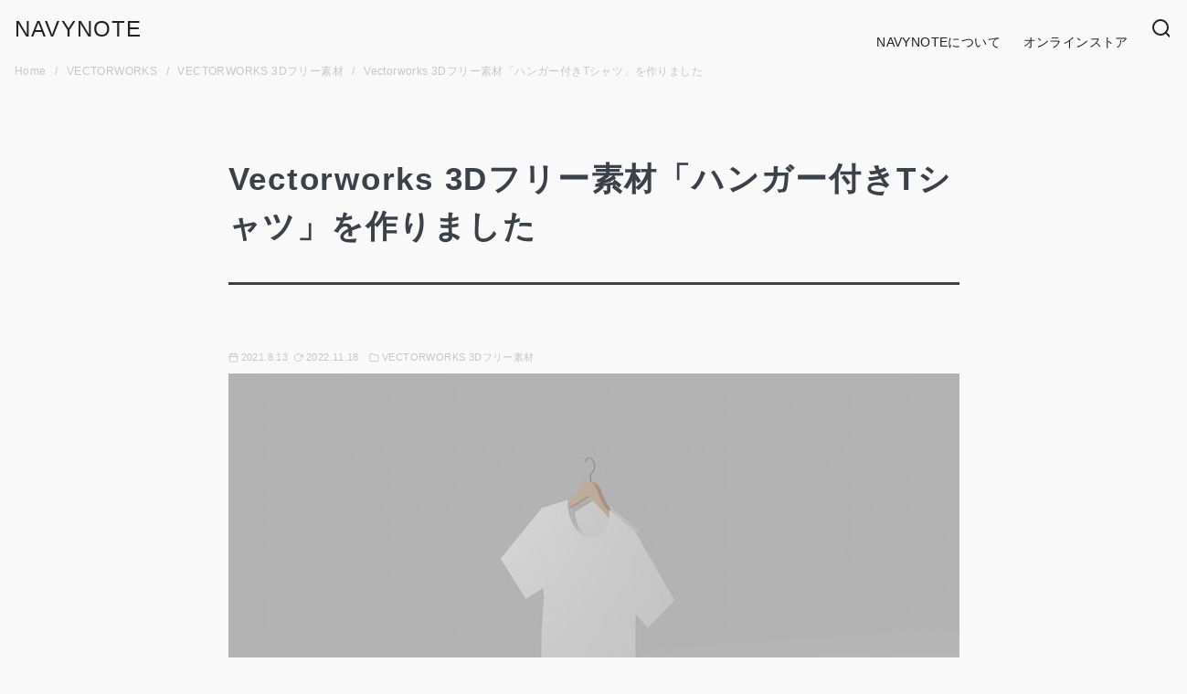

--- FILE ---
content_type: text/html; charset=UTF-8
request_url: https://designers-log.com/2021/08/13/vectorworks-t-shirt-hanger/
body_size: 22078
content:
<!DOCTYPE html>
<html lang="ja">
<head >
	<meta charset="UTF-8">
	<meta name="viewport" content="width=device-width, initial-scale=1.0">
	<meta http-equiv="X-UA-Compatible" content="IE=edge">
	<meta name="format-detection" content="telephone=no"/>
	<title>Vectorworks 3Dフリー素材「ハンガー付きTシャツ」を作りました | NAVYNOTE</title>
<meta name='robots' content='max-image-preview:large' />
	<style>img:is([sizes="auto" i], [sizes^="auto," i]) { contain-intrinsic-size: 3000px 1500px }</style>
	<link rel="alternate" type="application/rss+xml" title="NAVYNOTE &raquo; フィード" href="https://designers-log.com/feed/" />
<link rel="alternate" type="application/rss+xml" title="NAVYNOTE &raquo; コメントフィード" href="https://designers-log.com/comments/feed/" />
<style id='wp-emoji-styles-inline-css' type='text/css'>

	img.wp-smiley, img.emoji {
		display: inline !important;
		border: none !important;
		box-shadow: none !important;
		height: 1em !important;
		width: 1em !important;
		margin: 0 0.07em !important;
		vertical-align: -0.1em !important;
		background: none !important;
		padding: 0 !important;
	}
</style>
<link rel='stylesheet' id='wp-block-library-css' href='https://designers-log.com/wp-includes/css/dist/block-library/style.min.css?ver=6.8.3' type='text/css' media='all' />
<style id='rinkerg-gutenberg-rinker-style-inline-css' type='text/css'>
.wp-block-create-block-block{background-color:#21759b;color:#fff;padding:2px}

</style>
<link rel='stylesheet' id='ystdb-balloon-style-css' href='https://designers-log.com/wp-content/plugins/ystandard-blocks/build/blocks/balloon/style-index.css?ver=1754232703' type='text/css' media='all' />
<link rel='stylesheet' id='ystdb-column-style-css' href='https://designers-log.com/wp-content/plugins/ystandard-blocks/build/blocks/column/style-index.css?ver=1754232703' type='text/css' media='all' />
<link rel='stylesheet' id='ystdb-columns-style-css' href='https://designers-log.com/wp-content/plugins/ystandard-blocks/build/blocks/columns/style-index.css?ver=1754232703' type='text/css' media='all' />
<style id='ystdb-conditional-group-block-style-inline-css' type='text/css'>
@media(max-width:599px){.ystdb-conditional-group.ystdb-hide--sp{display:none!important}}@media(min-width:600px)and (max-width:1024px){.ystdb-conditional-group.ystdb-hide--md{display:none!important}}@media(min-width:1025px){.ystdb-conditional-group.ystdb-hide--lg{display:none!important}}

</style>
<style id='ystdb-heading-style-inline-css' type='text/css'>
.ystdb-heading{position:relative}@media(max-width:599px){.ystdb-heading.ys-is-font-responsive .ystdb-heading__text{font-size:var(--ys-font-mobile)}}@media(min-width:600px)and (max-width:1024px){.ystdb-heading.ys-is-font-responsive .ystdb-heading__text{font-size:var(--ys-font-tablet)}}@media(min-width:1025px){.ystdb-heading.ys-is-font-responsive .ystdb-heading__text{font-size:var(--ys-font-desktop)}}.ystdb-heading .ystdb-heading__text.is-clear-style:not([class*=is-style-ystdtb]){position:relative;margin:0;padding:0;border:0;background:none;box-shadow:none;font-weight:400}.ystdb-heading .ystdb-heading__text.is-clear-style:not([class*=is-style-ystdtb]):after,.ystdb-heading .ystdb-heading__text.is-clear-style:not([class*=is-style-ystdtb]):before{display:none}.ystdb-heading .ystdb-heading__text.is-clear-style:not([class*=is-style-ystdtb]):not(.has-text-color){color:inherit}.ystdb-heading__container p{margin:0}.ystdb-heading__subtext{display:block;line-height:1.2}.ystdb-heading__subtext:before{content:attr(data-text);speak:none}.ystdb-heading__subtext:not(.has-font-size){font-size:14px}.ystdb-heading__subtext:not(.has-color){color:var(--font-gray)}@media(max-width:599px){.ystdb-heading__subtext.ys-is-font-responsive{font-size:var(--ys-font-mobile)}}@media(min-width:600px)and (max-width:1024px){.ystdb-heading__subtext.ys-is-font-responsive{font-size:var(--ys-font-tablet)}}@media(min-width:1025px){.ystdb-heading__subtext.ys-is-font-responsive{font-size:var(--ys-font-desktop)}}.has-text-color .ystdb-heading__subtext:not(.has-color){color:currentcolor}.ystdb-heading__line{display:block}.has-text-align-left .ystdb-heading__line{margin-right:auto}.has-text-align-center .ystdb-heading__line{margin-right:auto;margin-left:auto}.has-text-align-right .ystdb-heading__line{margin-left:auto}.ystdb-heading__line+.ystdb-heading__text{margin-top:0}:where(body:not(.ystandard)) .ystdb-heading__subtext:not(.has-color){color:var(--ystdb--text-color--gray,#757575)}

</style>
<link rel='stylesheet' id='ystdb-svg-button-link-style-css' href='https://designers-log.com/wp-content/plugins/ystandard-blocks/build/blocks/svg-button-link/style-index.css?ver=1754232703' type='text/css' media='all' />
<link rel='stylesheet' id='ystdb-svg-button-style-css' href='https://designers-log.com/wp-content/plugins/ystandard-blocks/build/blocks/svg-button/style-index.css?ver=1754232703' type='text/css' media='all' />
<link rel='stylesheet' id='ystdb-block-style-card-css' href='https://designers-log.com/wp-content/plugins/ystandard-blocks/css/blocks/card/block.css?ver=1754232703' type='text/css' media='all' />
<link rel='stylesheet' id='ystdtb-block-style-description-list-css' href='https://designers-log.com/wp-content/plugins/ystandard-toolbox/css/blocks/description-list/block.css?ver=1754232706' type='text/css' media='all' />
<link rel='stylesheet' id='ystdtb-block-style-extension-css' href='https://designers-log.com/wp-content/plugins/ystandard-toolbox/css/blocks/extension/block.css?ver=1754232706' type='text/css' media='all' />
<link rel='stylesheet' id='ystdb-custom-button-style-css' href='https://designers-log.com/wp-content/plugins/ystandard-blocks/build/blocks/button/style-index.css?ver=1754232703' type='text/css' media='all' />
<style id='ystdb-custom-button-block-responsive-inline-css' type='text/css'>
@media (min-width:1024px) {.ystdb-custom-button__link:where([style*="--ystdb--desktop--button--font-size"]){font-size:var(--ystdb--desktop--button--font-size) !important;}.ystdb-custom-button__link:where([style*="--ystdb--desktop--button--width"]){width:var(--ystdb--desktop--button--width) !important;}.ystdb-custom-button__link:where([style*="--ystdb--desktop--button--padding-top"]){padding-top:var(--ystdb--desktop--button--padding-top) !important;}.ystdb-custom-button__link:where([style*="--ystdb--desktop--button--padding-right"]){padding-right:var(--ystdb--desktop--button--padding-right) !important;}.ystdb-custom-button__link:where([style*="--ystdb--desktop--button--padding-bottom"]){padding-bottom:var(--ystdb--desktop--button--padding-bottom) !important;}.ystdb-custom-button__link:where([style*="--ystdb--desktop--button--padding-left"]){padding-left:var(--ystdb--desktop--button--padding-left) !important;}}@media (min-width:640px) AND (max-width:1023.9px) {.ystdb-custom-button__link:where([style*="--ystdb--tablet--button--font-size"]){font-size:var(--ystdb--tablet--button--font-size) !important;}.ystdb-custom-button__link:where([style*="--ystdb--tablet--button--width"]){width:var(--ystdb--tablet--button--width) !important;}.ystdb-custom-button__link:where([style*="--ystdb--tablet--button--padding-top"]){padding-top:var(--ystdb--tablet--button--padding-top) !important;}.ystdb-custom-button__link:where([style*="--ystdb--tablet--button--padding-right"]){padding-right:var(--ystdb--tablet--button--padding-right) !important;}.ystdb-custom-button__link:where([style*="--ystdb--tablet--button--padding-bottom"]){padding-bottom:var(--ystdb--tablet--button--padding-bottom) !important;}.ystdb-custom-button__link:where([style*="--ystdb--tablet--button--padding-left"]){padding-left:var(--ystdb--tablet--button--padding-left) !important;}}@media (max-width:639.9px) {.ystdb-custom-button__link:where([style*="--ystdb--mobile--button--font-size"]){font-size:var(--ystdb--mobile--button--font-size) !important;}.ystdb-custom-button__link:where([style*="--ystdb--mobile--button--width"]){width:var(--ystdb--mobile--button--width) !important;}.ystdb-custom-button__link:where([style*="--ystdb--mobile--button--padding-top"]){padding-top:var(--ystdb--mobile--button--padding-top) !important;}.ystdb-custom-button__link:where([style*="--ystdb--mobile--button--padding-right"]){padding-right:var(--ystdb--mobile--button--padding-right) !important;}.ystdb-custom-button__link:where([style*="--ystdb--mobile--button--padding-bottom"]){padding-bottom:var(--ystdb--mobile--button--padding-bottom) !important;}.ystdb-custom-button__link:where([style*="--ystdb--mobile--button--padding-left"]){padding-left:var(--ystdb--mobile--button--padding-left) !important;}}
</style>
<style id='ystd-core/archives-inline-css' type='text/css'>
.wp-block-archives,.wp-block-archives-list{margin-right:0;margin-left:0;padding:0;list-style:none}.wp-block-archives li,.wp-block-archives-list li{position:relative;border-bottom:1px solid var(--site-border-gray-light)}.wp-block-archives li:last-child,.wp-block-archives-list li:last-child{border-bottom:0}.wp-block-archives a,.wp-block-archives-list a{display:inline-block;padding:.75em .25em;color:currentColor;text-decoration:none}.wp-block-archives a:before,.wp-block-archives-list a:before{display:inline-block;width:.5em;height:.5em;margin-right:.75em;margin-bottom:.1em;transform:rotate(-45deg);border-right:1px solid;border-bottom:1px solid;content:"";transition:margin .3s}.wp-block-archives a:after,.wp-block-archives-list a:after{position:absolute;top:0;left:0;width:100%;height:100%;content:""}.wp-block-archives a:hover:before,.wp-block-archives-list a:hover:before{margin-right:1em}ul.wp-block-archives,ul.wp-block-archives-list{padding-left:0}
</style>
<style id='ystd-core/button-inline-css' type='text/css'>
.wp-block-button,.wp-block-button__link{color:var(--ystd-button-text-color)}.wp-block-button__link{display:var(--ystd-button-display);padding:var(--ystd-button-padding);border-radius:var(--ystd-button-border-radius);background-color:var(--ystd-button-background-color);font-size:var(--ystd-button-font-size);text-decoration:none;transition:all .3s}.wp-block-button__link:hover{box-shadow:var(--ystd-button-box-shadow);color:var(--ystd-button-hover-text-color)}.wp-block-button__link svg{width:1.25em;height:1.25em}:where(.wp-block-button.is-style-outline){color:var(--ystd-button-background-color);--ystd-button-text-color:var(--ystd-button-background-color)}:where(.wp-block-button.is-style-outline) .wp-block-button__link{--ystd-button-border-color:currentColor;border:var(--ystd-button-border-width) var(--ystd-button-border-style) var(--ystd-button-border-color);background-color:initial;color:var(--ystd-button-background-color)}
</style>
<style id='ystd-core/calendar-inline-css' type='text/css'>
.wp-calendar-table thead th{text-align:center}.wp-calendar-nav{display:flex;border-right:1px solid #e2e4e7;border-bottom:1px solid #e2e4e7;border-left:1px solid #e2e4e7}.wp-calendar-nav>*{padding:4px .5em}.wp-calendar-nav .pad{margin:0 auto}.wp-calendar-nav-prev{margin-right:auto}.wp-calendar-nav-next{margin-left:auto}
</style>
<style id='ystd-core/categories-inline-css' type='text/css'>
ul.wp-block-categories__list{font-size:.9em}.wp-block-categories-list,.wp-block-categories__list{margin-right:0;margin-left:0;padding:0;list-style:none}.wp-block-categories-list li,.wp-block-categories__list li{position:relative;border-bottom:1px solid var(--site-border-gray-light)}.wp-block-categories-list li:last-child,.wp-block-categories__list li:last-child{border-bottom:0}.wp-block-categories-list a,.wp-block-categories__list a{display:inline-block;padding:.75em .25em;color:currentColor;text-decoration:none}.wp-block-categories-list a:before,.wp-block-categories__list a:before{display:inline-block;width:.5em;height:.5em;margin-right:.75em;margin-bottom:.1em;transform:rotate(-45deg);border-right:1px solid;border-bottom:1px solid;content:"";transition:margin .3s}.wp-block-categories-list a:after,.wp-block-categories__list a:after{position:absolute;top:0;left:0;width:100%;height:100%;content:""}.wp-block-categories-list a:hover:before,.wp-block-categories__list a:hover:before{margin-right:1em}.wp-block-categories-list .children,.wp-block-categories-list .sub-menu,.wp-block-categories__list .children,.wp-block-categories__list .sub-menu{padding-left:0;border-top:1px solid var(--site-border-gray-light);list-style:none}.wp-block-categories-list .children a,.wp-block-categories-list .sub-menu a,.wp-block-categories__list .children a,.wp-block-categories__list .sub-menu a{padding-left:2em;font-size:.9em}.wp-block-categories-list .children .children a,.wp-block-categories-list .sub-menu .children a,.wp-block-categories__list .children .children a,.wp-block-categories__list .sub-menu .children a{padding-left:3em;font-size:1em}.wp-block-categories-list>li>.wp-block-categories__list,.wp-block-categories__list>li>.wp-block-categories__list{border-top:1px solid var(--site-border-gray-light)}.wp-block-categories-list>li>.wp-block-categories__list a,.wp-block-categories__list>li>.wp-block-categories__list a{padding-left:2em;font-size:.9em}.wp-block-categories-list>li>.wp-block-categories__list>li>.wp-block-categories__list a,.wp-block-categories__list>li>.wp-block-categories__list>li>.wp-block-categories__list a{padding-left:3em;font-size:1em}
</style>
<style id='ystd-core/code-inline-css' type='text/css'>
.wp-block-code{box-sizing:border-box;padding:1rem;overflow:auto;background-color:var(--site-bg-light-gray);line-height:1.4;font-family:var(--font-family-code)}.editor-styles-wrapper .wp-block-code{border:0;border-radius:0}
</style>
<style id='ystd-core/column-inline-css' type='text/css'>
.wp-block-column{--ystd-column-item-gap:1em}.wp-block-column>*{margin-top:var(--ystd-column-item-gap);margin-bottom:0}.wp-block-column>:first-child{margin-top:0}
</style>
<style id='ystd-core/columns-inline-css' type='text/css'>
.wp-block-columns.is-not-stacked-on-mobile>.wp-block-column:not(:first-child){margin:0}.wp-block-columns{gap:var(--ystd-block-gap)}
</style>
<style id='ystd-core/cover-inline-css' type='text/css'>
.wp-block-cover+.wp-block-cover{margin-top:0}.wp-block-cover.wp-block{margin-bottom:0}.wp-block-cover .wp-block-cover__inner-container,.wp-block-cover-image .wp-block-cover__inner-container{width:100%}
</style>
<style id='ystd-core/details-inline-css' type='text/css'>
.wp-block-details{--wp--style--block-gap:1em}
</style>
<style id='ystd-core/embed-inline-css' type='text/css'>
.wp-embed-responsive .wp-block-embed.wp-block-embed-spotify .wp-block-embed__wrapper:before{padding-top:29.5%}.wp-embed-responsive .wp-embed-aspect-3-1 .wp-block-embed__wrapper:before{padding-top:33.33%}.wp-embed-responsive .wp-embed-aspect-2-1 .wp-block-embed__wrapper:before{padding-top:50%}
</style>
<style id='ystd-core/file-inline-css' type='text/css'>
.wp-block-file{display:flex;flex-wrap:wrap;align-items:center;gap:.5em 1em}.wp-block-file a{display:inline-block;word-break:break-all}.wp-block-file .wp-block-file__button{display:var(--ystd-button-display);padding:var(--ystd-button-padding);border-radius:var(--ystd-button-border-radius);background-color:var(--ystd-button-background-color);color:var(--ystd-button-text-color);font-size:var(--ystd-button-font-size);text-decoration:none}.wp-block-file .wp-block-file__button:hover{box-shadow:4px 4px 8px rgba(0,0,0,.15)}.wp-block-file *+a.wp-block-file__button{margin-right:0;margin-left:0}.wp-block-file .wp-block-file__button,.wp-block-file a.wp-block-file__button:active,.wp-block-file a.wp-block-file__button:focus,.wp-block-file a.wp-block-file__button:hover,.wp-block-file a.wp-block-file__button:visited{background-color:var(--ystd-button-background-color);color:var(--ystd-button-text-color)}.wp-block-file .wp-block-file__content-wrapper{display:flex;flex-wrap:wrap;align-items:center;gap:.5em 1em}.wp-block-file .wp-block-file__button-richtext-wrapper{margin-left:0}
</style>
<style id='ystd-core/gallery-inline-css' type='text/css'>
@media (max-width:599px){.wp-block-gallery.is-style-stacked-on-mobile.has-nested-images figure.wp-block-image:not(#individual-image){width:100%}}.blocks-gallery-grid,.wp-block-gallery{display:flex;flex-wrap:wrap}.blocks-gallery-grid.has-background,.wp-block-gallery.has-background{padding:.5em}.blocks-gallery-grid .blocks-gallery-caption,.wp-block-gallery .blocks-gallery-caption{width:100%;padding-top:0;font-style:normal;font-size:.8em}body:not(.has-sidebar) .wp-block-gallery.alignwide{padding-right:0;padding-left:0}
</style>
<style id='ystd-core/group-inline-css' type='text/css'>
.wp-block-group.has-background{padding-top:1.5em;padding-bottom:1.5em}.wp-block-group.has-background:not(.alignfull):not(.alignwide){padding-right:1.5em;padding-left:1.5em}.wp-block-group.alignfull+.wp-block-group.alignfull{margin-top:0}.wp-block-group>*,.wp-block-group__inner-container>*{margin-top:0;margin-bottom:0}.wp-block-group>*+*,.wp-block-group__inner-container>*+*{margin-top:var(--ystd-layout-gap)}
</style>
<style id='ystd-core/image-inline-css' type='text/css'>
.wp-block-image{margin-bottom:0}.wp-block-image figcaption{margin:0;padding:0 .5em .5em;font-style:normal;font-size:.8em}.wp-block-image.alignfull img{display:block}.wp-block-image.alignfull+.wp-block-image.alignfull{margin-top:0}@media (min-width:1px){.has-sidebar .site-content .wp-block-image.alignfull,.has-sidebar .site-content .wp-block-image.alignwide,body .wp-block-image.alignfull,body .wp-block-image.alignwide{padding-right:0;padding-left:0}}
</style>
<style id='ystd-core/latest-comments-inline-css' type='text/css'>
.wp-block-latest-comments{margin-left:0;padding-left:0;list-style:none}.wp-block-latest-comments .wp-block-latest-comments__comment{line-height:1.5}.wp-block-latest-comments__comment{display:flex;align-items:flex-start;margin-top:2em}.wp-block-latest-comments__comment:first-child{margin-top:1em}.wp-block-latest-comments__comment article{flex-grow:1}.wp-block-latest-comments__comment{padding:1em;border:1px solid #eeeeee}.wp-block-latest-comments__comment .wp-block-latest-comments__comment-excerpt>*{margin:1em 0 0}.wp-block-latest-comments__comment .wp-block-latest-comments__comment-excerpt>:first-child{margin-top:0}.wp-block-latest-comments__comment-avatar{min-width:42px;margin-right:1em;border-radius:50%}.wp-block-latest-comments__comment-author{color:#222222;font-style:normal}.wp-block-latest-comments__comment-date{margin-left:.5em;font-size:.8em}.wp-block-latest-comments__comment-excerpt{margin-top:.5em;padding-top:.5em;border-top:1px solid #eeeeee}.has-avatars .wp-block-latest-comments__comment .wp-block-latest-comments__comment-excerpt,.has-avatars .wp-block-latest-comments__comment .wp-block-latest-comments__comment-meta{margin-left:0}
</style>
<style id='ystd-core/latest-posts-inline-css' type='text/css'>
.wp-block-latest-posts.wp-block-latest-posts__list{padding:0}.wp-block-latest-posts.wp-block-latest-posts__list a{text-decoration:none}.wp-block-latest-posts.wp-block-latest-posts__list li{padding:.5em 0;overflow:hidden;border-bottom:1px solid #eeeeee}.wp-block-latest-posts.wp-block-latest-posts__list time{margin-top:.25em}.wp-block-latest-posts.wp-block-latest-posts__list .wp-block-latest-posts__post-excerpt{margin-top:.25em;overflow:hidden;color:#656565;font-size:.8em;line-height:1.5}.wp-block-latest-posts.wp-block-latest-posts__list .wp-block-latest-posts__featured-image{margin-top:1em;margin-bottom:.5em}.wp-block-latest-posts.wp-block-latest-posts__list.has-dates.is-one-line li{display:flex;align-items:flex-start}.wp-block-latest-posts.wp-block-latest-posts__list.has-dates.is-one-line time{order:1;margin-top:.25em;margin-right:1em}.wp-block-latest-posts.wp-block-latest-posts__list.has-dates.is-one-line a{flex-grow:1;order:2}.wp-block-latest-posts.wp-block-latest-posts__list.has-dates.is-one-line .wp-block-latest-posts__post-excerpt{order:3;max-width:30%;margin:0 0 0 .5em}.wp-block-latest-posts.wp-block-latest-posts__list.is-grid .wp-block-latest-posts__featured-image{margin-top:0}.wp-block-latest-posts.wp-block-latest-posts__list.is-grid a{display:block;color:currentColor;font-weight:700;line-height:1.4}.wp-block-latest-posts.wp-block-latest-posts__list .wp-block-latest-posts__featured-image.alignleft+a,.wp-block-latest-posts.wp-block-latest-posts__list .wp-block-latest-posts__featured-image.alignright+a{display:block;margin-top:1em}
</style>
<style id='ystd-core/media-text-inline-css' type='text/css'>
.wp-block-media-text .wp-block-media-text__content{padding:1em}@media (min-width:600px){.wp-block-media-text .wp-block-media-text__content{padding:0 2em}}.wp-block-media-text:not(.has-media-on-the-right) .wp-block-media-text__content{padding-right:0}.wp-block-media-text.has-media-on-the-right .wp-block-media-text__content{padding-left:0}.wp-block-media-text.has-background .wp-block-media-text__content{padding:1em}@media (min-width:600px){.wp-block-media-text.has-background .wp-block-media-text__content{padding:1em 2em}}.wp-block-media-text+.wp-block-media-text{margin-top:0}@media (max-width:600px){.wp-block-media-text.is-stacked-on-mobile.has-media-on-the-right .wp-block-media-text__media{grid-row:1;grid-column:1}.wp-block-media-text.is-stacked-on-mobile.has-media-on-the-right .wp-block-media-text__content{grid-row:2;grid-column:1}.wp-block-media-text.is-stacked-on-mobile:not(.has-background) .wp-block-media-text__content{padding:1em 0}}.wp-block-media-text__content{--ystd-media-text-item-gap:1em}.wp-block-media-text__content>*{margin-top:var(--ystd-media-text-item-gap);margin-bottom:0}.wp-block-media-text__content>:first-child{margin-top:0}
</style>
<style id='ystd-core/paragraph-inline-css' type='text/css'>
body p.has-background{padding:1em 1.5em}body .has-drop-cap:not(:focus):first-letter{margin-right:.05em;font-weight:400;font-size:3em;line-height:1;text-transform:uppercase;vertical-align:1em}
</style>
<style id='ystd-core/pullquote-inline-css' type='text/css'>
.wp-block-pullquote blockquote{border:0;background:none}.wp-block-pullquote blockquote:before{content:""}.wp-block-pullquote cite{font-style:normal}.wp-block-pullquote cite:before{display:none}
</style>
<style id='ystd-core/quote-inline-css' type='text/css'>
@charset "UTF-8";.wp-block-quote.is-large,.wp-block-quote.is-style-large{margin-top:1.5em;padding:1.5em 1em 1.5em 2.5em}.wp-block-quote.is-style-plain{border:0}.wp-block-quote{position:relative;padding:1.5em 1em 1.5em 2.5em;border:0;border-left:1px solid var(--site-border-gray);background-color:rgba(241,241,243,.5);font-size:.95em}.wp-block-quote:before{position:absolute;top:.5rem;left:.5rem;content:"“";font-size:4em;line-height:1;font-family:sans-serif;opacity:.08}
</style>
<style id='ystd-core/search-inline-css' type='text/css'>
.wp-block-search .wp-block-search__label{font-weight:400;font-size:.9em}.wp-block-search .wp-block-search__input{width:auto;max-width:none;border:1px solid var(--form-border-gray);border-radius:0}.wp-block-search .wp-block-search__button{-webkit-appearance:none;padding:.5em 1em;border:1px solid var(--form-border-gray);border-radius:0;background-color:initial;color:var(--form-text);font-size:.8em;line-height:1}.wp-block-search .wp-block-search__button:hover{box-shadow:none}.wp-block-search .wp-block-search__button.has-icon{padding-top:0;padding-bottom:0;font-size:1em}.wp-block-search .wp-block-search__button.has-icon svg{display:block;fill:currentColor;vertical-align:middle}.wp-block-search.wp-block-search__button-inside .wp-block-search__inside-wrapper{border:0}.wp-block-search.wp-block-search__button-inside .wp-block-search__inside-wrapper .wp-block-search__input{padding:.5em;border:1px solid var(--form-border-gray)}.wp-block-search.wp-block-search__button-inside .wp-block-search__inside-wrapper .wp-block-search__button{margin-left:0;padding:.5em 1em;border-left:0}.wp-block-search.wp-block-search__button-inside .wp-block-search__inside-wrapper .wp-block-search__button.has-icon{padding-top:.25em;padding-bottom:.25em}
</style>
<style id='ystd-core/separator-inline-css' type='text/css'>
.wp-block-separator{width:100px;padding:0;clear:both;border-top:1px solid;border-bottom:1px solid;opacity:.8}.wp-block-separator.has-background:not(.is-style-dots){height:0;border-bottom:1px solid}.wp-block-separator.is-style-dots{width:auto;border:0}.wp-block-separator.is-style-dots:before{font-weight:700;font-size:1.8em;line-height:1}.wp-block-separator.is-style-wide{width:auto;border-top-width:1px;border-bottom-width:1px}
</style>
<style id='ystd-core/spacer-inline-css' type='text/css'>
.entry-content .wp-block-spacer,.wp-block-spacer{margin-top:0;margin-bottom:0}.entry-content .wp-block-spacer+*,.wp-block-spacer+*{margin-top:0}
</style>
<style id='ystd-core/table-inline-css' type='text/css'>
.wp-block-table thead{border-bottom:0}.wp-block-table tfoot{border-top:0}.wp-block-table.is-style-stripes table,.wp-block-table.is-style-stripes tr{border-color:transparent}
</style>
<style id='ystd-core/tag-cloud-inline-css' type='text/css'>
.wp-block-tag-cloud{display:flex;flex-wrap:wrap;gap:.5em;color:var(--tagcloud-text);font-size:.8em}.wp-block-tag-cloud a{display:block;margin:0;padding:.25em 1em;background-color:var(--tagcloud-bg);color:currentColor;letter-spacing:.025em;text-decoration:none}.wp-block-tag-cloud a:before{margin-right:.25em;content:var(--tagcloud-icon);font-family:SFMono-Regular,Menlo,Monaco,Consolas,monospace}.wp-block-tag-cloud a:hover{opacity:.8}.wp-block-tag-cloud.alignleft,.wp-block-tag-cloud.alignright{margin-right:0;margin-left:0;float:none}.wp-block-tag-cloud.alignleft{justify-content:flex-start}.wp-block-tag-cloud.aligncenter{justify-content:center}.wp-block-tag-cloud.alignright{justify-content:flex-end}.wp-block-tag-cloud.is-style-outline a{padding:.25em 1em;border-color:currentColor;background:transparent}
</style>
<style id='ystd-core/verse-inline-css' type='text/css'>
.wp-block-verse{padding:0;background-color:initial}
</style>
<style id='ystd-core/video-inline-css' type='text/css'>
@media (min-width:1025px){body:not(.has-sidebar) .wp-block-video.alignfull{padding-right:0;padding-left:0}body:not(.has-sidebar) .wp-block-video.alignfull video{display:block;width:100%}}
</style>
<style id='global-styles-inline-css' type='text/css'>
:root{--wp--preset--aspect-ratio--square: 1;--wp--preset--aspect-ratio--4-3: 4/3;--wp--preset--aspect-ratio--3-4: 3/4;--wp--preset--aspect-ratio--3-2: 3/2;--wp--preset--aspect-ratio--2-3: 2/3;--wp--preset--aspect-ratio--16-9: 16/9;--wp--preset--aspect-ratio--9-16: 9/16;--wp--preset--color--black: #000000;--wp--preset--color--cyan-bluish-gray: #abb8c3;--wp--preset--color--white: #ffffff;--wp--preset--color--pale-pink: #f78da7;--wp--preset--color--vivid-red: #cf2e2e;--wp--preset--color--luminous-vivid-orange: #ff6900;--wp--preset--color--luminous-vivid-amber: #fcb900;--wp--preset--color--light-green-cyan: #7bdcb5;--wp--preset--color--vivid-green-cyan: #00d084;--wp--preset--color--pale-cyan-blue: #8ed1fc;--wp--preset--color--vivid-cyan-blue: #0693e3;--wp--preset--color--vivid-purple: #9b51e0;--wp--preset--color--ys-blue: #07689f;--wp--preset--color--ys-light-blue: #ceecfd;--wp--preset--color--ys-red: #ae3b43;--wp--preset--color--ys-light-red: #f2d9db;--wp--preset--color--ys-green: #007660;--wp--preset--color--ys-light-green: #c8eae4;--wp--preset--color--ys-yellow: #e29e21;--wp--preset--color--ys-light-yellow: #ffedcc;--wp--preset--color--ys-orange: #dc760a;--wp--preset--color--ys-light-orange: #fdebd8;--wp--preset--color--ys-purple: #711593;--wp--preset--color--ys-light-purple: #f6e3fd;--wp--preset--color--ys-gray: #656565;--wp--preset--color--ys-light-gray: #f1f1f3;--wp--preset--color--ys-black: #222222;--wp--preset--color--ys-white: #ffffff;--wp--preset--gradient--vivid-cyan-blue-to-vivid-purple: linear-gradient(135deg,rgba(6,147,227,1) 0%,rgb(155,81,224) 100%);--wp--preset--gradient--light-green-cyan-to-vivid-green-cyan: linear-gradient(135deg,rgb(122,220,180) 0%,rgb(0,208,130) 100%);--wp--preset--gradient--luminous-vivid-amber-to-luminous-vivid-orange: linear-gradient(135deg,rgba(252,185,0,1) 0%,rgba(255,105,0,1) 100%);--wp--preset--gradient--luminous-vivid-orange-to-vivid-red: linear-gradient(135deg,rgba(255,105,0,1) 0%,rgb(207,46,46) 100%);--wp--preset--gradient--very-light-gray-to-cyan-bluish-gray: linear-gradient(135deg,rgb(238,238,238) 0%,rgb(169,184,195) 100%);--wp--preset--gradient--cool-to-warm-spectrum: linear-gradient(135deg,rgb(74,234,220) 0%,rgb(151,120,209) 20%,rgb(207,42,186) 40%,rgb(238,44,130) 60%,rgb(251,105,98) 80%,rgb(254,248,76) 100%);--wp--preset--gradient--blush-light-purple: linear-gradient(135deg,rgb(255,206,236) 0%,rgb(152,150,240) 100%);--wp--preset--gradient--blush-bordeaux: linear-gradient(135deg,rgb(254,205,165) 0%,rgb(254,45,45) 50%,rgb(107,0,62) 100%);--wp--preset--gradient--luminous-dusk: linear-gradient(135deg,rgb(255,203,112) 0%,rgb(199,81,192) 50%,rgb(65,88,208) 100%);--wp--preset--gradient--pale-ocean: linear-gradient(135deg,rgb(255,245,203) 0%,rgb(182,227,212) 50%,rgb(51,167,181) 100%);--wp--preset--gradient--electric-grass: linear-gradient(135deg,rgb(202,248,128) 0%,rgb(113,206,126) 100%);--wp--preset--gradient--midnight: linear-gradient(135deg,rgb(2,3,129) 0%,rgb(40,116,252) 100%);--wp--preset--font-size--small: 14px;--wp--preset--font-size--medium: 18px;--wp--preset--font-size--large: 20px;--wp--preset--font-size--x-large: 22px;--wp--preset--font-size--x-small: 12px;--wp--preset--font-size--normal: 16px;--wp--preset--font-size--xx-large: 26px;--wp--preset--spacing--20: 0.44rem;--wp--preset--spacing--30: 0.67rem;--wp--preset--spacing--40: 1rem;--wp--preset--spacing--50: 1.5rem;--wp--preset--spacing--60: 2.25rem;--wp--preset--spacing--70: 3.38rem;--wp--preset--spacing--80: 5.06rem;--wp--preset--shadow--natural: 6px 6px 9px rgba(0, 0, 0, 0.2);--wp--preset--shadow--deep: 12px 12px 50px rgba(0, 0, 0, 0.4);--wp--preset--shadow--sharp: 6px 6px 0px rgba(0, 0, 0, 0.2);--wp--preset--shadow--outlined: 6px 6px 0px -3px rgba(255, 255, 255, 1), 6px 6px rgba(0, 0, 0, 1);--wp--preset--shadow--crisp: 6px 6px 0px rgba(0, 0, 0, 1);}:root :where(.is-layout-flow) > :first-child{margin-block-start: 0;}:root :where(.is-layout-flow) > :last-child{margin-block-end: 0;}:root :where(.is-layout-flow) > *{margin-block-start: 24px;margin-block-end: 0;}:root :where(.is-layout-constrained) > :first-child{margin-block-start: 0;}:root :where(.is-layout-constrained) > :last-child{margin-block-end: 0;}:root :where(.is-layout-constrained) > *{margin-block-start: 24px;margin-block-end: 0;}:root :where(.is-layout-flex){gap: 24px;}:root :where(.is-layout-grid){gap: 24px;}body .is-layout-flex{display: flex;}.is-layout-flex{flex-wrap: wrap;align-items: center;}.is-layout-flex > :is(*, div){margin: 0;}body .is-layout-grid{display: grid;}.is-layout-grid > :is(*, div){margin: 0;}.has-black-color{color: var(--wp--preset--color--black) !important;}.has-cyan-bluish-gray-color{color: var(--wp--preset--color--cyan-bluish-gray) !important;}.has-white-color{color: var(--wp--preset--color--white) !important;}.has-pale-pink-color{color: var(--wp--preset--color--pale-pink) !important;}.has-vivid-red-color{color: var(--wp--preset--color--vivid-red) !important;}.has-luminous-vivid-orange-color{color: var(--wp--preset--color--luminous-vivid-orange) !important;}.has-luminous-vivid-amber-color{color: var(--wp--preset--color--luminous-vivid-amber) !important;}.has-light-green-cyan-color{color: var(--wp--preset--color--light-green-cyan) !important;}.has-vivid-green-cyan-color{color: var(--wp--preset--color--vivid-green-cyan) !important;}.has-pale-cyan-blue-color{color: var(--wp--preset--color--pale-cyan-blue) !important;}.has-vivid-cyan-blue-color{color: var(--wp--preset--color--vivid-cyan-blue) !important;}.has-vivid-purple-color{color: var(--wp--preset--color--vivid-purple) !important;}.has-ys-blue-color{color: var(--wp--preset--color--ys-blue) !important;}.has-ys-light-blue-color{color: var(--wp--preset--color--ys-light-blue) !important;}.has-ys-red-color{color: var(--wp--preset--color--ys-red) !important;}.has-ys-light-red-color{color: var(--wp--preset--color--ys-light-red) !important;}.has-ys-green-color{color: var(--wp--preset--color--ys-green) !important;}.has-ys-light-green-color{color: var(--wp--preset--color--ys-light-green) !important;}.has-ys-yellow-color{color: var(--wp--preset--color--ys-yellow) !important;}.has-ys-light-yellow-color{color: var(--wp--preset--color--ys-light-yellow) !important;}.has-ys-orange-color{color: var(--wp--preset--color--ys-orange) !important;}.has-ys-light-orange-color{color: var(--wp--preset--color--ys-light-orange) !important;}.has-ys-purple-color{color: var(--wp--preset--color--ys-purple) !important;}.has-ys-light-purple-color{color: var(--wp--preset--color--ys-light-purple) !important;}.has-ys-gray-color{color: var(--wp--preset--color--ys-gray) !important;}.has-ys-light-gray-color{color: var(--wp--preset--color--ys-light-gray) !important;}.has-ys-black-color{color: var(--wp--preset--color--ys-black) !important;}.has-ys-white-color{color: var(--wp--preset--color--ys-white) !important;}.has-black-background-color{background-color: var(--wp--preset--color--black) !important;}.has-cyan-bluish-gray-background-color{background-color: var(--wp--preset--color--cyan-bluish-gray) !important;}.has-white-background-color{background-color: var(--wp--preset--color--white) !important;}.has-pale-pink-background-color{background-color: var(--wp--preset--color--pale-pink) !important;}.has-vivid-red-background-color{background-color: var(--wp--preset--color--vivid-red) !important;}.has-luminous-vivid-orange-background-color{background-color: var(--wp--preset--color--luminous-vivid-orange) !important;}.has-luminous-vivid-amber-background-color{background-color: var(--wp--preset--color--luminous-vivid-amber) !important;}.has-light-green-cyan-background-color{background-color: var(--wp--preset--color--light-green-cyan) !important;}.has-vivid-green-cyan-background-color{background-color: var(--wp--preset--color--vivid-green-cyan) !important;}.has-pale-cyan-blue-background-color{background-color: var(--wp--preset--color--pale-cyan-blue) !important;}.has-vivid-cyan-blue-background-color{background-color: var(--wp--preset--color--vivid-cyan-blue) !important;}.has-vivid-purple-background-color{background-color: var(--wp--preset--color--vivid-purple) !important;}.has-ys-blue-background-color{background-color: var(--wp--preset--color--ys-blue) !important;}.has-ys-light-blue-background-color{background-color: var(--wp--preset--color--ys-light-blue) !important;}.has-ys-red-background-color{background-color: var(--wp--preset--color--ys-red) !important;}.has-ys-light-red-background-color{background-color: var(--wp--preset--color--ys-light-red) !important;}.has-ys-green-background-color{background-color: var(--wp--preset--color--ys-green) !important;}.has-ys-light-green-background-color{background-color: var(--wp--preset--color--ys-light-green) !important;}.has-ys-yellow-background-color{background-color: var(--wp--preset--color--ys-yellow) !important;}.has-ys-light-yellow-background-color{background-color: var(--wp--preset--color--ys-light-yellow) !important;}.has-ys-orange-background-color{background-color: var(--wp--preset--color--ys-orange) !important;}.has-ys-light-orange-background-color{background-color: var(--wp--preset--color--ys-light-orange) !important;}.has-ys-purple-background-color{background-color: var(--wp--preset--color--ys-purple) !important;}.has-ys-light-purple-background-color{background-color: var(--wp--preset--color--ys-light-purple) !important;}.has-ys-gray-background-color{background-color: var(--wp--preset--color--ys-gray) !important;}.has-ys-light-gray-background-color{background-color: var(--wp--preset--color--ys-light-gray) !important;}.has-ys-black-background-color{background-color: var(--wp--preset--color--ys-black) !important;}.has-ys-white-background-color{background-color: var(--wp--preset--color--ys-white) !important;}.has-black-border-color{border-color: var(--wp--preset--color--black) !important;}.has-cyan-bluish-gray-border-color{border-color: var(--wp--preset--color--cyan-bluish-gray) !important;}.has-white-border-color{border-color: var(--wp--preset--color--white) !important;}.has-pale-pink-border-color{border-color: var(--wp--preset--color--pale-pink) !important;}.has-vivid-red-border-color{border-color: var(--wp--preset--color--vivid-red) !important;}.has-luminous-vivid-orange-border-color{border-color: var(--wp--preset--color--luminous-vivid-orange) !important;}.has-luminous-vivid-amber-border-color{border-color: var(--wp--preset--color--luminous-vivid-amber) !important;}.has-light-green-cyan-border-color{border-color: var(--wp--preset--color--light-green-cyan) !important;}.has-vivid-green-cyan-border-color{border-color: var(--wp--preset--color--vivid-green-cyan) !important;}.has-pale-cyan-blue-border-color{border-color: var(--wp--preset--color--pale-cyan-blue) !important;}.has-vivid-cyan-blue-border-color{border-color: var(--wp--preset--color--vivid-cyan-blue) !important;}.has-vivid-purple-border-color{border-color: var(--wp--preset--color--vivid-purple) !important;}.has-ys-blue-border-color{border-color: var(--wp--preset--color--ys-blue) !important;}.has-ys-light-blue-border-color{border-color: var(--wp--preset--color--ys-light-blue) !important;}.has-ys-red-border-color{border-color: var(--wp--preset--color--ys-red) !important;}.has-ys-light-red-border-color{border-color: var(--wp--preset--color--ys-light-red) !important;}.has-ys-green-border-color{border-color: var(--wp--preset--color--ys-green) !important;}.has-ys-light-green-border-color{border-color: var(--wp--preset--color--ys-light-green) !important;}.has-ys-yellow-border-color{border-color: var(--wp--preset--color--ys-yellow) !important;}.has-ys-light-yellow-border-color{border-color: var(--wp--preset--color--ys-light-yellow) !important;}.has-ys-orange-border-color{border-color: var(--wp--preset--color--ys-orange) !important;}.has-ys-light-orange-border-color{border-color: var(--wp--preset--color--ys-light-orange) !important;}.has-ys-purple-border-color{border-color: var(--wp--preset--color--ys-purple) !important;}.has-ys-light-purple-border-color{border-color: var(--wp--preset--color--ys-light-purple) !important;}.has-ys-gray-border-color{border-color: var(--wp--preset--color--ys-gray) !important;}.has-ys-light-gray-border-color{border-color: var(--wp--preset--color--ys-light-gray) !important;}.has-ys-black-border-color{border-color: var(--wp--preset--color--ys-black) !important;}.has-ys-white-border-color{border-color: var(--wp--preset--color--ys-white) !important;}.has-vivid-cyan-blue-to-vivid-purple-gradient-background{background: var(--wp--preset--gradient--vivid-cyan-blue-to-vivid-purple) !important;}.has-light-green-cyan-to-vivid-green-cyan-gradient-background{background: var(--wp--preset--gradient--light-green-cyan-to-vivid-green-cyan) !important;}.has-luminous-vivid-amber-to-luminous-vivid-orange-gradient-background{background: var(--wp--preset--gradient--luminous-vivid-amber-to-luminous-vivid-orange) !important;}.has-luminous-vivid-orange-to-vivid-red-gradient-background{background: var(--wp--preset--gradient--luminous-vivid-orange-to-vivid-red) !important;}.has-very-light-gray-to-cyan-bluish-gray-gradient-background{background: var(--wp--preset--gradient--very-light-gray-to-cyan-bluish-gray) !important;}.has-cool-to-warm-spectrum-gradient-background{background: var(--wp--preset--gradient--cool-to-warm-spectrum) !important;}.has-blush-light-purple-gradient-background{background: var(--wp--preset--gradient--blush-light-purple) !important;}.has-blush-bordeaux-gradient-background{background: var(--wp--preset--gradient--blush-bordeaux) !important;}.has-luminous-dusk-gradient-background{background: var(--wp--preset--gradient--luminous-dusk) !important;}.has-pale-ocean-gradient-background{background: var(--wp--preset--gradient--pale-ocean) !important;}.has-electric-grass-gradient-background{background: var(--wp--preset--gradient--electric-grass) !important;}.has-midnight-gradient-background{background: var(--wp--preset--gradient--midnight) !important;}.has-small-font-size{font-size: var(--wp--preset--font-size--small) !important;}.has-medium-font-size{font-size: var(--wp--preset--font-size--medium) !important;}.has-large-font-size{font-size: var(--wp--preset--font-size--large) !important;}.has-x-large-font-size{font-size: var(--wp--preset--font-size--x-large) !important;}.has-x-small-font-size{font-size: var(--wp--preset--font-size--x-small) !important;}.has-normal-font-size{font-size: var(--wp--preset--font-size--normal) !important;}.has-xx-large-font-size{font-size: var(--wp--preset--font-size--xx-large) !important;}
:root :where(.wp-block-pullquote){font-size: 1.5em;line-height: 1.6;}
</style>
<link rel='stylesheet' id='yyi_rinker_stylesheet-css' href='https://designers-log.com/wp-content/plugins/yyi-rinker/css/style.css?v=1.11.1&#038;ver=6.8.3' type='text/css' media='all' />
<link rel='stylesheet' id='ystandard-css' href='https://designers-log.com/wp-content/themes/ystandard/css/ystandard.css?ver=1755397863' type='text/css' media='all' />
<style id='ystandard-custom-properties-inline-css' type='text/css'>
:root{ --breadcrumbs-text: #c6c6c6;--link-text: #0099ff;--link-text-hover: #ff0000;--font-color: #01011e;--font-gray: #c6c6c6;--site-bg: #f9f9f9;--content-bg: #f9f9f9;--footer-bg: #f9f9f9;--footer-text-gray: #a7a7a7;--footer-text: #222222;--sub-footer-bg: #f1f1f3;--sub-footer-text: #222222;--mobile-footer-bg: rgb(249,249,249,0.95);--mobile-footer-text: #222222;--site-cover: #f9f9f9;--header-bg: #f9f9f9;--header-text: #222222;--header-dscr: #656565;--header-shadow: none;--fixed-sidebar-top: 2em;--info-bar-bg: #f1f1f3;--info-bar-text: #222222;--mobile-nav-bg: #efefef;--mobile-nav-text: #3b4149;--mobile-nav-open: #3b4149;--mobile-nav-close: #3b4149;--global-nav-bold: normal;--global-nav-margin: 1.7em;--font-family: YuGothic, "Yu Gothic Medium", sans-serif;; }
body { --wp--preset--font-size--x-small: 12px;--wp--preset--font-size--small: 14px;--wp--preset--font-size--normal: 16px;--wp--preset--font-size--medium: 18px;--wp--preset--font-size--large: 20px;--wp--preset--font-size--x-large: 22px;--wp--preset--font-size--xx-large: 26px; }
</style>
<style id='ystandard-custom-inline-inline-css' type='text/css'>
@font-face {font-family:'ys-icon-font';src:url('https://designers-log.com/wp-content/plugins/ystandard-toolbox/assets/icon-fonts/ys-icon-font/ys-icon-font.ttf?subg4m') format('truetype'),url('https://designers-log.com/wp-content/plugins/ystandard-toolbox/assets/icon-fonts/ys-icon-font/ys-icon-font.woff?subg4m') format('woff'),url('https://designers-log.com/wp-content/plugins/ystandard-toolbox/assets/icon-fonts/ys-icon-font/ys-icon-font.svg?subg4m#ys-icon-font') format('svg');font-weight:normal;font-style:normal;font-display:block;} .has-ys-blue-icon-font-color, .has-icon-font-color.has-ys-blue-icon-font-color{--icon-font-color:#07689f;} .has-ys-light-blue-icon-font-color, .has-icon-font-color.has-ys-light-blue-icon-font-color{--icon-font-color:#ceecfd;} .has-ys-red-icon-font-color, .has-icon-font-color.has-ys-red-icon-font-color{--icon-font-color:#ae3b43;} .has-ys-light-red-icon-font-color, .has-icon-font-color.has-ys-light-red-icon-font-color{--icon-font-color:#f2d9db;} .has-ys-green-icon-font-color, .has-icon-font-color.has-ys-green-icon-font-color{--icon-font-color:#007660;} .has-ys-light-green-icon-font-color, .has-icon-font-color.has-ys-light-green-icon-font-color{--icon-font-color:#c8eae4;} .has-ys-yellow-icon-font-color, .has-icon-font-color.has-ys-yellow-icon-font-color{--icon-font-color:#e29e21;} .has-ys-light-yellow-icon-font-color, .has-icon-font-color.has-ys-light-yellow-icon-font-color{--icon-font-color:#ffedcc;} .has-ys-orange-icon-font-color, .has-icon-font-color.has-ys-orange-icon-font-color{--icon-font-color:#dc760a;} .has-ys-light-orange-icon-font-color, .has-icon-font-color.has-ys-light-orange-icon-font-color{--icon-font-color:#fdebd8;} .has-ys-purple-icon-font-color, .has-icon-font-color.has-ys-purple-icon-font-color{--icon-font-color:#711593;} .has-ys-light-purple-icon-font-color, .has-icon-font-color.has-ys-light-purple-icon-font-color{--icon-font-color:#f6e3fd;} .has-ys-gray-icon-font-color, .has-icon-font-color.has-ys-gray-icon-font-color{--icon-font-color:#656565;} .has-ys-light-gray-icon-font-color, .has-icon-font-color.has-ys-light-gray-icon-font-color{--icon-font-color:#f1f1f3;} .has-ys-black-icon-font-color, .has-icon-font-color.has-ys-black-icon-font-color{--icon-font-color:#222222;} .has-ys-white-icon-font-color, .has-icon-font-color.has-ys-white-icon-font-color{--icon-font-color:#ffffff;}.site-title img{width:130px;}@media (min-width:769px) {.site-title img{width:135px;}}.info-bar {padding:0.5em 0;text-align:center;line-height:1.3;font-size:0.8em;} @media (min-width:600px) {.info-bar {font-size:1rem;}} .info-bar.has-link:hover {opacity:0.8;} .info-bar a {color:currentColor;} .info-bar__link {display:block;color:currentColor;} .info-bar {background-color:var(--info-bar-bg);color:var(--info-bar-text);}@media (max-width:768px){.global-nav{display:block;visibility:hidden;position:fixed;top:0;right:0;bottom:0;left:0;padding:var(--mobile-nav-container-padding) 2em 2em;overflow:auto;background-color:var(--mobile-nav-bg);opacity:0;transition:all .3s}.global-nav__container{height:auto;max-height:none;margin-right:auto;margin-left:auto;padding:0 .5em}.global-nav__container a{color:var(--mobile-nav-text)}.global-nav__container .global-nav__dscr{display:none}.global-nav__container .ys-icon{display:inline-block}.global-nav__container .global-nav__menu,.global-nav__container .global-nav__search{max-width:var(--mobile-global-nav-width);margin-right:auto;margin-left:auto}.global-nav__search{display:block;z-index:0;position:relative;margin:0 0 1em;border:1px solid var(--mobile-nav-text);background-color:var(--mobile-nav-bg)}.global-nav__search.is-open{visibility:visible;opacity:1}.global-nav__search .search-form{width:auto;border:0;font-size:1em}.global-nav__search.is-active{opacity:1}.global-nav__search .search-form{color:var(--mobile-nav-text)}.global-nav__search-button,.global-nav__search-close{display:none}.global-nav__menu{display:block;height:auto}.global-nav__menu .sub-menu{z-index:0;position:relative;top:0;margin-left:1em;white-space:normal}.global-nav__menu.is-open .sub-menu{visibility:visible;opacity:1}.global-nav__menu>.menu-item{margin-top:.5em;margin-left:0;text-align:left}.global-nav__menu>.menu-item>a{display:block;height:auto;padding:.5em 0}.global-nav__menu>.menu-item>a:after{display:none}.global-nav__menu>.menu-item:last-child .sub-menu{right:unset;left:0}.global-nav__menu .menu-item-has-children a:focus+.sub-menu,.global-nav__menu .menu-item-has-children:hover .sub-menu{background-color:initial}.global-nav__toggle{display:block;cursor:pointer}.is-amp .global-nav{display:none}.is-amp .global-nav__menu .sub-menu{visibility:visible;opacity:1}.site-header button{color:var(--mobile-nav-open)}}.widget-mobile-nav {margin-bottom:1.5em;}.widget-mobile-nav > * {margin-top:1.5em;}.widget-mobile-nav > *:first-child {margin-top:0;}.ystdtb .widget-mobile-nav .alignfull {margin-right:-2.5em;margin-left:-2.5em;padding-right:2.5em;padding-left:2.5em;}@media (min-width:769px) {.widget-mobile-nav {display:none;}}
</style>
<link rel='stylesheet' id='ys-blocks-css' href='https://designers-log.com/wp-content/themes/ystandard/css/blocks.css?ver=1755397863' type='text/css' media='all' />
<style id='ys-blocks-inline-css' type='text/css'>
.ystd .has-ys-blue-color,.ystd .has-text-color.has-ys-blue-color,.ystd .has-inline-color.has-ys-blue-color{color:#07689f;} .ystd .has-ys-blue-color:hover,.ystd .has-text-color.has-ys-blue-color:hover,.ystd .has-inline-color.has-ys-blue-color:hover{color:#07689f;} .ystd .has-ys-blue-background-color,.ystd .has-background.has-ys-blue-background-color{background-color:#07689f;} .ystd .has-ys-blue-border-color,.ystd .has-border.has-ys-blue-border-color{border-color:#07689f;} .ystd .has-ys-blue-fill,.ystd .has-fill-color.has-ys-blue-fill{fill:#07689f;} .ystd .has-ys-light-blue-color,.ystd .has-text-color.has-ys-light-blue-color,.ystd .has-inline-color.has-ys-light-blue-color{color:#ceecfd;} .ystd .has-ys-light-blue-color:hover,.ystd .has-text-color.has-ys-light-blue-color:hover,.ystd .has-inline-color.has-ys-light-blue-color:hover{color:#ceecfd;} .ystd .has-ys-light-blue-background-color,.ystd .has-background.has-ys-light-blue-background-color{background-color:#ceecfd;} .ystd .has-ys-light-blue-border-color,.ystd .has-border.has-ys-light-blue-border-color{border-color:#ceecfd;} .ystd .has-ys-light-blue-fill,.ystd .has-fill-color.has-ys-light-blue-fill{fill:#ceecfd;} .ystd .has-ys-red-color,.ystd .has-text-color.has-ys-red-color,.ystd .has-inline-color.has-ys-red-color{color:#ae3b43;} .ystd .has-ys-red-color:hover,.ystd .has-text-color.has-ys-red-color:hover,.ystd .has-inline-color.has-ys-red-color:hover{color:#ae3b43;} .ystd .has-ys-red-background-color,.ystd .has-background.has-ys-red-background-color{background-color:#ae3b43;} .ystd .has-ys-red-border-color,.ystd .has-border.has-ys-red-border-color{border-color:#ae3b43;} .ystd .has-ys-red-fill,.ystd .has-fill-color.has-ys-red-fill{fill:#ae3b43;} .ystd .has-ys-light-red-color,.ystd .has-text-color.has-ys-light-red-color,.ystd .has-inline-color.has-ys-light-red-color{color:#f2d9db;} .ystd .has-ys-light-red-color:hover,.ystd .has-text-color.has-ys-light-red-color:hover,.ystd .has-inline-color.has-ys-light-red-color:hover{color:#f2d9db;} .ystd .has-ys-light-red-background-color,.ystd .has-background.has-ys-light-red-background-color{background-color:#f2d9db;} .ystd .has-ys-light-red-border-color,.ystd .has-border.has-ys-light-red-border-color{border-color:#f2d9db;} .ystd .has-ys-light-red-fill,.ystd .has-fill-color.has-ys-light-red-fill{fill:#f2d9db;} .ystd .has-ys-green-color,.ystd .has-text-color.has-ys-green-color,.ystd .has-inline-color.has-ys-green-color{color:#007660;} .ystd .has-ys-green-color:hover,.ystd .has-text-color.has-ys-green-color:hover,.ystd .has-inline-color.has-ys-green-color:hover{color:#007660;} .ystd .has-ys-green-background-color,.ystd .has-background.has-ys-green-background-color{background-color:#007660;} .ystd .has-ys-green-border-color,.ystd .has-border.has-ys-green-border-color{border-color:#007660;} .ystd .has-ys-green-fill,.ystd .has-fill-color.has-ys-green-fill{fill:#007660;} .ystd .has-ys-light-green-color,.ystd .has-text-color.has-ys-light-green-color,.ystd .has-inline-color.has-ys-light-green-color{color:#c8eae4;} .ystd .has-ys-light-green-color:hover,.ystd .has-text-color.has-ys-light-green-color:hover,.ystd .has-inline-color.has-ys-light-green-color:hover{color:#c8eae4;} .ystd .has-ys-light-green-background-color,.ystd .has-background.has-ys-light-green-background-color{background-color:#c8eae4;} .ystd .has-ys-light-green-border-color,.ystd .has-border.has-ys-light-green-border-color{border-color:#c8eae4;} .ystd .has-ys-light-green-fill,.ystd .has-fill-color.has-ys-light-green-fill{fill:#c8eae4;} .ystd .has-ys-yellow-color,.ystd .has-text-color.has-ys-yellow-color,.ystd .has-inline-color.has-ys-yellow-color{color:#e29e21;} .ystd .has-ys-yellow-color:hover,.ystd .has-text-color.has-ys-yellow-color:hover,.ystd .has-inline-color.has-ys-yellow-color:hover{color:#e29e21;} .ystd .has-ys-yellow-background-color,.ystd .has-background.has-ys-yellow-background-color{background-color:#e29e21;} .ystd .has-ys-yellow-border-color,.ystd .has-border.has-ys-yellow-border-color{border-color:#e29e21;} .ystd .has-ys-yellow-fill,.ystd .has-fill-color.has-ys-yellow-fill{fill:#e29e21;} .ystd .has-ys-light-yellow-color,.ystd .has-text-color.has-ys-light-yellow-color,.ystd .has-inline-color.has-ys-light-yellow-color{color:#ffedcc;} .ystd .has-ys-light-yellow-color:hover,.ystd .has-text-color.has-ys-light-yellow-color:hover,.ystd .has-inline-color.has-ys-light-yellow-color:hover{color:#ffedcc;} .ystd .has-ys-light-yellow-background-color,.ystd .has-background.has-ys-light-yellow-background-color{background-color:#ffedcc;} .ystd .has-ys-light-yellow-border-color,.ystd .has-border.has-ys-light-yellow-border-color{border-color:#ffedcc;} .ystd .has-ys-light-yellow-fill,.ystd .has-fill-color.has-ys-light-yellow-fill{fill:#ffedcc;} .ystd .has-ys-orange-color,.ystd .has-text-color.has-ys-orange-color,.ystd .has-inline-color.has-ys-orange-color{color:#dc760a;} .ystd .has-ys-orange-color:hover,.ystd .has-text-color.has-ys-orange-color:hover,.ystd .has-inline-color.has-ys-orange-color:hover{color:#dc760a;} .ystd .has-ys-orange-background-color,.ystd .has-background.has-ys-orange-background-color{background-color:#dc760a;} .ystd .has-ys-orange-border-color,.ystd .has-border.has-ys-orange-border-color{border-color:#dc760a;} .ystd .has-ys-orange-fill,.ystd .has-fill-color.has-ys-orange-fill{fill:#dc760a;} .ystd .has-ys-light-orange-color,.ystd .has-text-color.has-ys-light-orange-color,.ystd .has-inline-color.has-ys-light-orange-color{color:#fdebd8;} .ystd .has-ys-light-orange-color:hover,.ystd .has-text-color.has-ys-light-orange-color:hover,.ystd .has-inline-color.has-ys-light-orange-color:hover{color:#fdebd8;} .ystd .has-ys-light-orange-background-color,.ystd .has-background.has-ys-light-orange-background-color{background-color:#fdebd8;} .ystd .has-ys-light-orange-border-color,.ystd .has-border.has-ys-light-orange-border-color{border-color:#fdebd8;} .ystd .has-ys-light-orange-fill,.ystd .has-fill-color.has-ys-light-orange-fill{fill:#fdebd8;} .ystd .has-ys-purple-color,.ystd .has-text-color.has-ys-purple-color,.ystd .has-inline-color.has-ys-purple-color{color:#711593;} .ystd .has-ys-purple-color:hover,.ystd .has-text-color.has-ys-purple-color:hover,.ystd .has-inline-color.has-ys-purple-color:hover{color:#711593;} .ystd .has-ys-purple-background-color,.ystd .has-background.has-ys-purple-background-color{background-color:#711593;} .ystd .has-ys-purple-border-color,.ystd .has-border.has-ys-purple-border-color{border-color:#711593;} .ystd .has-ys-purple-fill,.ystd .has-fill-color.has-ys-purple-fill{fill:#711593;} .ystd .has-ys-light-purple-color,.ystd .has-text-color.has-ys-light-purple-color,.ystd .has-inline-color.has-ys-light-purple-color{color:#f6e3fd;} .ystd .has-ys-light-purple-color:hover,.ystd .has-text-color.has-ys-light-purple-color:hover,.ystd .has-inline-color.has-ys-light-purple-color:hover{color:#f6e3fd;} .ystd .has-ys-light-purple-background-color,.ystd .has-background.has-ys-light-purple-background-color{background-color:#f6e3fd;} .ystd .has-ys-light-purple-border-color,.ystd .has-border.has-ys-light-purple-border-color{border-color:#f6e3fd;} .ystd .has-ys-light-purple-fill,.ystd .has-fill-color.has-ys-light-purple-fill{fill:#f6e3fd;} .ystd .has-ys-gray-color,.ystd .has-text-color.has-ys-gray-color,.ystd .has-inline-color.has-ys-gray-color{color:#656565;} .ystd .has-ys-gray-color:hover,.ystd .has-text-color.has-ys-gray-color:hover,.ystd .has-inline-color.has-ys-gray-color:hover{color:#656565;} .ystd .has-ys-gray-background-color,.ystd .has-background.has-ys-gray-background-color{background-color:#656565;} .ystd .has-ys-gray-border-color,.ystd .has-border.has-ys-gray-border-color{border-color:#656565;} .ystd .has-ys-gray-fill,.ystd .has-fill-color.has-ys-gray-fill{fill:#656565;} .ystd .has-ys-light-gray-color,.ystd .has-text-color.has-ys-light-gray-color,.ystd .has-inline-color.has-ys-light-gray-color{color:#f1f1f3;} .ystd .has-ys-light-gray-color:hover,.ystd .has-text-color.has-ys-light-gray-color:hover,.ystd .has-inline-color.has-ys-light-gray-color:hover{color:#f1f1f3;} .ystd .has-ys-light-gray-background-color,.ystd .has-background.has-ys-light-gray-background-color{background-color:#f1f1f3;} .ystd .has-ys-light-gray-border-color,.ystd .has-border.has-ys-light-gray-border-color{border-color:#f1f1f3;} .ystd .has-ys-light-gray-fill,.ystd .has-fill-color.has-ys-light-gray-fill{fill:#f1f1f3;} .ystd .has-ys-black-color,.ystd .has-text-color.has-ys-black-color,.ystd .has-inline-color.has-ys-black-color{color:#222222;} .ystd .has-ys-black-color:hover,.ystd .has-text-color.has-ys-black-color:hover,.ystd .has-inline-color.has-ys-black-color:hover{color:#222222;} .ystd .has-ys-black-background-color,.ystd .has-background.has-ys-black-background-color{background-color:#222222;} .ystd .has-ys-black-border-color,.ystd .has-border.has-ys-black-border-color{border-color:#222222;} .ystd .has-ys-black-fill,.ystd .has-fill-color.has-ys-black-fill{fill:#222222;} .ystd .has-ys-white-color,.ystd .has-text-color.has-ys-white-color,.ystd .has-inline-color.has-ys-white-color{color:#ffffff;} .ystd .has-ys-white-color:hover,.ystd .has-text-color.has-ys-white-color:hover,.ystd .has-inline-color.has-ys-white-color:hover{color:#ffffff;} .ystd .has-ys-white-background-color,.ystd .has-background.has-ys-white-background-color{background-color:#ffffff;} .ystd .has-ys-white-border-color,.ystd .has-border.has-ys-white-border-color{border-color:#ffffff;} .ystd .has-ys-white-fill,.ystd .has-fill-color.has-ys-white-fill{fill:#ffffff;}.ystd .has-x-small-font-size{font-size:12px !important;}.ystd .has-small-font-size{font-size:14px !important;}.ystd .has-normal-font-size{font-size:16px !important;}.ystd .has-medium-font-size{font-size:18px !important;}.ystd .has-large-font-size{font-size:20px !important;}.ystd .has-x-large-font-size{font-size:22px !important;}.ystd .has-xx-large-font-size{font-size:26px !important;}
</style>
<link rel='stylesheet' id='ystdb-css-css' href='https://designers-log.com/wp-content/plugins/ystandard-blocks/css/ystandard-blocks.css?ver=3.18.1' type='text/css' media='all' />
<style id='ystdb-css-inline-css' type='text/css'>
.ystdb-inline--1{background:linear-gradient(transparent 5%, rgba(198,198,198, 0.99) 5%);}.ystdb-inline--2{background:linear-gradient(transparent 70%, rgba(0,185,255, 0.6) 70%);}.ystdb-inline--3{background:linear-gradient(transparent 70%, rgba(198,198,198, 0.1) 70%);}.ystdb-inline--larger{font-size:1.2em;}.ystdb-inline--smaller{font-size:0.8em;}@media (max-width: 599px) {.ystdb-inline--larger-sp{font-size:1.2em;}}@media (max-width: 599px) {.ystdb-inline--smaller-sp{font-size:0.8em;}}.ystdb-inline--nowrap{white-space:nowrap;}
</style>
<link rel='stylesheet' id='ystdtb-css-css' href='https://designers-log.com/wp-content/plugins/ystandard-toolbox/css/ystandard-toolbox.css?ver=1754232706' type='text/css' media='all' />
<style id='ystdtb-css-inline-css' type='text/css'>
.ystdtb.ystdtb-heading .is-style-ystdtb-h1,.ystdtb .entry-content h1:not([class*="is-style-ystdtb-"]):not(.is-clear-style) { font-size:1em;color:#3B4149;text-align:left;font-weight:800;font-style:normal;line-height:1.3;letter-spacing:0.05em;border-top:0;border-right:0;border-left:0;border-bottom:0; }@media (min-width:769px) {.ystdtb.ystdtb-heading .is-style-ystdtb-h1,.ystdtb .entry-content h1:not([class*="is-style-ystdtb-"]):not(.is-clear-style) { font-size:1.4em; }}@media (min-width:1025px) {.ystdtb.ystdtb-heading .is-style-ystdtb-h1,.ystdtb .entry-content h1:not([class*="is-style-ystdtb-"]):not(.is-clear-style) { font-size:1.4em; }}.ystdtb.ystdtb-heading .is-style-ystdtb-h1::before,.ystdtb .entry-content h1:not([class*="is-style-ystdtb-"]):not(.is-clear-style)::before { display:none; }@media (min-width:769px) {.ystdtb.ystdtb-heading .is-style-ystdtb-h1::before,.ystdtb .entry-content h1:not([class*="is-style-ystdtb-"]):not(.is-clear-style)::before { font-size:1.4em; }}@media (min-width:1025px) {.ystdtb.ystdtb-heading .is-style-ystdtb-h1::before,.ystdtb .entry-content h1:not([class*="is-style-ystdtb-"]):not(.is-clear-style)::before { font-size:1.4em; }}.ystdtb.ystdtb-heading .is-style-ystdtb-h1::after,.ystdtb .entry-content h1:not([class*="is-style-ystdtb-"]):not(.is-clear-style)::after { display:none; }@media (min-width:769px) {.ystdtb.ystdtb-heading .is-style-ystdtb-h1::after,.ystdtb .entry-content h1:not([class*="is-style-ystdtb-"]):not(.is-clear-style)::after { font-size:1.4em; }}@media (min-width:1025px) {.ystdtb.ystdtb-heading .is-style-ystdtb-h1::after,.ystdtb .entry-content h1:not([class*="is-style-ystdtb-"]):not(.is-clear-style)::after { font-size:1.4em; }}.ystdtb.ystdtb-heading .is-style-ystdtb-h2,.ystdtb .entry-content h2:not([class*="is-style-ystdtb-"]):not(.is-clear-style) { font-size:1.2em;color:#3B4149;text-align:left;font-weight:900;font-style:normal;border-top:0;border-right:0;border-left:0;border-bottom:3px solid #3B4149;padding-top:1.5em;padding-right:1em;padding-left:0.5em;padding-bottom:0.8em;margin-top:3em;margin-bottom:1em; }@media (min-width:769px) {.ystdtb.ystdtb-heading .is-style-ystdtb-h2,.ystdtb .entry-content h2:not([class*="is-style-ystdtb-"]):not(.is-clear-style) { font-size:2em; }}@media (min-width:1025px) {.ystdtb.ystdtb-heading .is-style-ystdtb-h2,.ystdtb .entry-content h2:not([class*="is-style-ystdtb-"]):not(.is-clear-style) { font-size:2em; }}.ystdtb.ystdtb-heading .is-style-ystdtb-h2::before,.ystdtb .entry-content h2:not([class*="is-style-ystdtb-"]):not(.is-clear-style)::before { display:none; }@media (min-width:769px) {.ystdtb.ystdtb-heading .is-style-ystdtb-h2::before,.ystdtb .entry-content h2:not([class*="is-style-ystdtb-"]):not(.is-clear-style)::before { font-size:2em; }}@media (min-width:1025px) {.ystdtb.ystdtb-heading .is-style-ystdtb-h2::before,.ystdtb .entry-content h2:not([class*="is-style-ystdtb-"]):not(.is-clear-style)::before { font-size:2em; }}.ystdtb.ystdtb-heading .is-style-ystdtb-h2::after,.ystdtb .entry-content h2:not([class*="is-style-ystdtb-"]):not(.is-clear-style)::after { display:none; }@media (min-width:769px) {.ystdtb.ystdtb-heading .is-style-ystdtb-h2::after,.ystdtb .entry-content h2:not([class*="is-style-ystdtb-"]):not(.is-clear-style)::after { font-size:2em; }}@media (min-width:1025px) {.ystdtb.ystdtb-heading .is-style-ystdtb-h2::after,.ystdtb .entry-content h2:not([class*="is-style-ystdtb-"]):not(.is-clear-style)::after { font-size:2em; }}.ystdtb.ystdtb-heading .is-style-ystdtb-h3,.ystdtb .entry-content h3:not([class*="is-style-ystdtb-"]):not(.is-clear-style) { font-size:1.3em;color:#3B4149;text-align:left;font-weight:800;font-style:normal;line-height:1.3;letter-spacing:0.05em;border-top:0;border-right:0;border-left:2px solid #222222;border-bottom:0;padding-top:0;padding-right:0;padding-left:0.7em;padding-bottom:0;margin-top:2em;margin-bottom:0; }@media (min-width:769px) {.ystdtb.ystdtb-heading .is-style-ystdtb-h3,.ystdtb .entry-content h3:not([class*="is-style-ystdtb-"]):not(.is-clear-style) { font-size:1.3em; }}@media (min-width:1025px) {.ystdtb.ystdtb-heading .is-style-ystdtb-h3,.ystdtb .entry-content h3:not([class*="is-style-ystdtb-"]):not(.is-clear-style) { font-size:1.3em; }}.ystdtb.ystdtb-heading .is-style-ystdtb-h3::before,.ystdtb .entry-content h3:not([class*="is-style-ystdtb-"]):not(.is-clear-style)::before { display:none; }@media (min-width:769px) {.ystdtb.ystdtb-heading .is-style-ystdtb-h3::before,.ystdtb .entry-content h3:not([class*="is-style-ystdtb-"]):not(.is-clear-style)::before { font-size:1.3em; }}@media (min-width:1025px) {.ystdtb.ystdtb-heading .is-style-ystdtb-h3::before,.ystdtb .entry-content h3:not([class*="is-style-ystdtb-"]):not(.is-clear-style)::before { font-size:1.3em; }}.ystdtb.ystdtb-heading .is-style-ystdtb-h3::after,.ystdtb .entry-content h3:not([class*="is-style-ystdtb-"]):not(.is-clear-style)::after { display:none; }@media (min-width:769px) {.ystdtb.ystdtb-heading .is-style-ystdtb-h3::after,.ystdtb .entry-content h3:not([class*="is-style-ystdtb-"]):not(.is-clear-style)::after { font-size:1.3em; }}@media (min-width:1025px) {.ystdtb.ystdtb-heading .is-style-ystdtb-h3::after,.ystdtb .entry-content h3:not([class*="is-style-ystdtb-"]):not(.is-clear-style)::after { font-size:1.3em; }}.ystdtb.ystdtb-heading .is-style-ystdtb-h4,.ystdtb .entry-content h4:not([class*="is-style-ystdtb-"]):not(.is-clear-style) { font-size:1.2em;font-weight:800;font-style:normal;line-height:1.3;letter-spacing:0.05em;border-top:0;border-right:0;border-left:0;border-bottom:0;padding-bottom:0;margin-top:2.5em;margin-bottom:0; }@media (min-width:769px) {.ystdtb.ystdtb-heading .is-style-ystdtb-h4,.ystdtb .entry-content h4:not([class*="is-style-ystdtb-"]):not(.is-clear-style) { font-size:1.2em; }}@media (min-width:1025px) {.ystdtb.ystdtb-heading .is-style-ystdtb-h4,.ystdtb .entry-content h4:not([class*="is-style-ystdtb-"]):not(.is-clear-style) { font-size:1.3em; }}.ystdtb.ystdtb-heading .is-style-ystdtb-h4::before,.ystdtb .entry-content h4:not([class*="is-style-ystdtb-"]):not(.is-clear-style)::before { display:none; }@media (min-width:769px) {.ystdtb.ystdtb-heading .is-style-ystdtb-h4::before,.ystdtb .entry-content h4:not([class*="is-style-ystdtb-"]):not(.is-clear-style)::before { font-size:1.2em; }}@media (min-width:1025px) {.ystdtb.ystdtb-heading .is-style-ystdtb-h4::before,.ystdtb .entry-content h4:not([class*="is-style-ystdtb-"]):not(.is-clear-style)::before { font-size:1.3em; }}.ystdtb.ystdtb-heading .is-style-ystdtb-h4::after,.ystdtb .entry-content h4:not([class*="is-style-ystdtb-"]):not(.is-clear-style)::after { display:none; }@media (min-width:769px) {.ystdtb.ystdtb-heading .is-style-ystdtb-h4::after,.ystdtb .entry-content h4:not([class*="is-style-ystdtb-"]):not(.is-clear-style)::after { font-size:1.2em; }}@media (min-width:1025px) {.ystdtb.ystdtb-heading .is-style-ystdtb-h4::after,.ystdtb .entry-content h4:not([class*="is-style-ystdtb-"]):not(.is-clear-style)::after { font-size:1.3em; }}.ystdtb.ystdtb-heading .is-style-ystdtb-h6,.ystdtb .entry-content h6:not([class*="is-style-ystdtb-"]):not(.is-clear-style) { font-size:1em;text-align:left;font-weight:bold;font-style:normal;line-height:1.3;letter-spacing:0.05em;border-top:0;border-right:0;border-left:0;border-bottom:0; }@media (min-width:769px) {.ystdtb.ystdtb-heading .is-style-ystdtb-h6,.ystdtb .entry-content h6:not([class*="is-style-ystdtb-"]):not(.is-clear-style) { font-size:1.1em; }}@media (min-width:1025px) {.ystdtb.ystdtb-heading .is-style-ystdtb-h6,.ystdtb .entry-content h6:not([class*="is-style-ystdtb-"]):not(.is-clear-style) { font-size:2em; }}.ystdtb.ystdtb-heading .is-style-ystdtb-h6::before,.ystdtb .entry-content h6:not([class*="is-style-ystdtb-"]):not(.is-clear-style)::before { display:none; }@media (min-width:769px) {.ystdtb.ystdtb-heading .is-style-ystdtb-h6::before,.ystdtb .entry-content h6:not([class*="is-style-ystdtb-"]):not(.is-clear-style)::before { font-size:1.1em; }}@media (min-width:1025px) {.ystdtb.ystdtb-heading .is-style-ystdtb-h6::before,.ystdtb .entry-content h6:not([class*="is-style-ystdtb-"]):not(.is-clear-style)::before { font-size:2em; }}.ystdtb.ystdtb-heading .is-style-ystdtb-h6::after,.ystdtb .entry-content h6:not([class*="is-style-ystdtb-"]):not(.is-clear-style)::after { display:none; }@media (min-width:769px) {.ystdtb.ystdtb-heading .is-style-ystdtb-h6::after,.ystdtb .entry-content h6:not([class*="is-style-ystdtb-"]):not(.is-clear-style)::after { font-size:1.1em; }}@media (min-width:1025px) {.ystdtb.ystdtb-heading .is-style-ystdtb-h6::after,.ystdtb .entry-content h6:not([class*="is-style-ystdtb-"]):not(.is-clear-style)::after { font-size:2em; }}.ystdtb.ystdtb-heading .is-style-ystdtb-post-title,.ystdtb.single .entry-title { font-size:1.4em;color:#3B4149;text-align:left;font-weight:900;font-style:normal;line-height:1.5;letter-spacing:0.05em;border-top:0;border-right:0;border-left:0;border-bottom:3px solid #3B4149;padding-top:1.5em;padding-right:0;padding-left:0;padding-bottom:1em;margin-top:0;margin-bottom:2em; }@media (min-width:769px) {.ystdtb.ystdtb-heading .is-style-ystdtb-post-title,.ystdtb.single .entry-title { font-size:2em; }}@media (min-width:1025px) {.ystdtb.ystdtb-heading .is-style-ystdtb-post-title,.ystdtb.single .entry-title { font-size:2.2em; }}.ystdtb.ystdtb-heading .is-style-ystdtb-post-title::before,.ystdtb.single .entry-title::before { display:none; }@media (min-width:769px) {.ystdtb.ystdtb-heading .is-style-ystdtb-post-title::before,.ystdtb.single .entry-title::before { font-size:2em; }}@media (min-width:1025px) {.ystdtb.ystdtb-heading .is-style-ystdtb-post-title::before,.ystdtb.single .entry-title::before { font-size:2.2em; }}.ystdtb.ystdtb-heading .is-style-ystdtb-post-title::after,.ystdtb.single .entry-title::after { display:none; }@media (min-width:769px) {.ystdtb.ystdtb-heading .is-style-ystdtb-post-title::after,.ystdtb.single .entry-title::after { font-size:2em; }}@media (min-width:1025px) {.ystdtb.ystdtb-heading .is-style-ystdtb-post-title::after,.ystdtb.single .entry-title::after { font-size:2.2em; }}.ystdtb.ystdtb-heading .is-style-ystdtb-archive-title,.ystdtb .archive__header .archive__page-title { font-size:1em;color:#3B4149;font-weight:normal;font-style:normal;line-height:1.3;letter-spacing:0.05em;border-top:0;border-right:0;border-left:0;border-bottom:0; }@media (min-width:769px) {.ystdtb.ystdtb-heading .is-style-ystdtb-archive-title,.ystdtb .archive__header .archive__page-title { font-size:1.4em; }}@media (min-width:1025px) {.ystdtb.ystdtb-heading .is-style-ystdtb-archive-title,.ystdtb .archive__header .archive__page-title { font-size:1.4em; }}.ystdtb.ystdtb-heading .is-style-ystdtb-archive-title::before,.ystdtb .archive__header .archive__page-title::before { display:none; }@media (min-width:769px) {.ystdtb.ystdtb-heading .is-style-ystdtb-archive-title::before,.ystdtb .archive__header .archive__page-title::before { font-size:1.4em; }}@media (min-width:1025px) {.ystdtb.ystdtb-heading .is-style-ystdtb-archive-title::before,.ystdtb .archive__header .archive__page-title::before { font-size:1.4em; }}.ystdtb.ystdtb-heading .is-style-ystdtb-archive-title::after,.ystdtb .archive__header .archive__page-title::after { display:none; }@media (min-width:769px) {.ystdtb.ystdtb-heading .is-style-ystdtb-archive-title::after,.ystdtb .archive__header .archive__page-title::after { font-size:1.4em; }}@media (min-width:1025px) {.ystdtb.ystdtb-heading .is-style-ystdtb-archive-title::after,.ystdtb .archive__header .archive__page-title::after { font-size:1.4em; }}
@media (min-width:769px) {.sub-header.is-top{background-color:#222222;color:#222222;}.sub-header__nav{justify-content:center;font-size:0em;}}
body.is-lp-template.is-lp-template-body {margin-top:0;padding-top:0;--ys-site-header-height:0;}
</style>
<link rel='stylesheet' id='style-css-css' href='https://designers-log.com/wp-content/themes/ystandard-child/style.css?ver=4.54.0' type='text/css' media='all' />
<script type="text/javascript" src="https://designers-log.com/wp-includes/js/jquery/jquery.min.js?ver=3.7.1" id="jquery-core-js"></script>
<script type="text/javascript" src="https://designers-log.com/wp-includes/js/jquery/jquery-migrate.min.js?ver=3.4.1" id="jquery-migrate-js"></script>
<script type="text/javascript" src="https://designers-log.com/wp-content/plugins/yyi-rinker/js/event-tracking.js?v=1.11.1" id="yyi_rinker_event_tracking_script-js"></script>
<link rel="EditURI" type="application/rsd+xml" title="RSD" href="https://designers-log.com/xmlrpc.php?rsd" />
<link rel='shortlink' href='https://designers-log.com/?p=14292' />
<script async src="https://pagead2.googlesyndication.com/pagead/js/adsbygoogle.js?client=ca-pub-4522552525472085"
     crossorigin="anonymous"></script>








<meta name="viewport" content="width=device-width, initial-scale=1">
<style>
@media screen and (max-width: 375px) {
  body {
    background: yellow !important;
    font-size: 10px !important;
  }
}
</style>
<script type="text/javascript" language="javascript">
    var vc_pid = "886874956";
</script><script type="text/javascript" src="//aml.valuecommerce.com/vcdal.js" async></script><style>
.yyi-rinker-images {
    display: flex;
    justify-content: center;
    align-items: center;
    position: relative;

}
div.yyi-rinker-image img.yyi-rinker-main-img.hidden {
    display: none;
}

.yyi-rinker-images-arrow {
    cursor: pointer;
    position: absolute;
    top: 50%;
    display: block;
    margin-top: -11px;
    opacity: 0.6;
    width: 22px;
}

.yyi-rinker-images-arrow-left{
    left: -10px;
}
.yyi-rinker-images-arrow-right{
    right: -10px;
}

.yyi-rinker-images-arrow-left.hidden {
    display: none;
}

.yyi-rinker-images-arrow-right.hidden {
    display: none;
}
div.yyi-rinker-contents.yyi-rinker-design-tate  div.yyi-rinker-box{
    flex-direction: column;
}

div.yyi-rinker-contents.yyi-rinker-design-slim div.yyi-rinker-box .yyi-rinker-links {
    flex-direction: column;
}

div.yyi-rinker-contents.yyi-rinker-design-slim div.yyi-rinker-info {
    width: 100%;
}

div.yyi-rinker-contents.yyi-rinker-design-slim .yyi-rinker-title {
    text-align: center;
}

div.yyi-rinker-contents.yyi-rinker-design-slim .yyi-rinker-links {
    text-align: center;
}
div.yyi-rinker-contents.yyi-rinker-design-slim .yyi-rinker-image {
    margin: auto;
}

div.yyi-rinker-contents.yyi-rinker-design-slim div.yyi-rinker-info ul.yyi-rinker-links li {
	align-self: stretch;
}
div.yyi-rinker-contents.yyi-rinker-design-slim div.yyi-rinker-box div.yyi-rinker-info {
	padding: 0;
}
div.yyi-rinker-contents.yyi-rinker-design-slim div.yyi-rinker-box {
	flex-direction: column;
	padding: 14px 5px 0;
}

.yyi-rinker-design-slim div.yyi-rinker-box div.yyi-rinker-info {
	text-align: center;
}

.yyi-rinker-design-slim div.price-box span.price {
	display: block;
}

div.yyi-rinker-contents.yyi-rinker-design-slim div.yyi-rinker-info div.yyi-rinker-title a{
	font-size:16px;
}

div.yyi-rinker-contents.yyi-rinker-design-slim ul.yyi-rinker-links li.amazonkindlelink:before,  div.yyi-rinker-contents.yyi-rinker-design-slim ul.yyi-rinker-links li.amazonlink:before,  div.yyi-rinker-contents.yyi-rinker-design-slim ul.yyi-rinker-links li.rakutenlink:before, div.yyi-rinker-contents.yyi-rinker-design-slim ul.yyi-rinker-links li.yahoolink:before, div.yyi-rinker-contents.yyi-rinker-design-slim ul.yyi-rinker-links li.mercarilink:before {
	font-size:12px;
}

div.yyi-rinker-contents.yyi-rinker-design-slim ul.yyi-rinker-links li a {
	font-size: 13px;
}
.entry-content ul.yyi-rinker-links li {
	padding: 0;
}

div.yyi-rinker-contents .yyi-rinker-attention.attention_desing_right_ribbon {
    width: 89px;
    height: 91px;
    position: absolute;
    top: -1px;
    right: -1px;
    left: auto;
    overflow: hidden;
}

div.yyi-rinker-contents .yyi-rinker-attention.attention_desing_right_ribbon span {
    display: inline-block;
    width: 146px;
    position: absolute;
    padding: 4px 0;
    left: -13px;
    top: 12px;
    text-align: center;
    font-size: 12px;
    line-height: 24px;
    -webkit-transform: rotate(45deg);
    transform: rotate(45deg);
    box-shadow: 0 1px 3px rgba(0, 0, 0, 0.2);
}

div.yyi-rinker-contents .yyi-rinker-attention.attention_desing_right_ribbon {
    background: none;
}
.yyi-rinker-attention.attention_desing_right_ribbon .yyi-rinker-attention-after,
.yyi-rinker-attention.attention_desing_right_ribbon .yyi-rinker-attention-before{
display:none;
}
div.yyi-rinker-use-right_ribbon div.yyi-rinker-title {
    margin-right: 2rem;
}

				</style><link rel="apple-touch-icon-precomposed" href="https://designers-log.com/wp-content/uploads/2022/02/cropped-e92cd35375479ce7b13b1dade2411c14-1-180x180.jpg" />
<meta name="msapplication-TileImage" content="https://designers-log.com/wp-content/uploads/2022/02/cropped-e92cd35375479ce7b13b1dade2411c14-1-270x270.jpg" />
<link rel="canonical" href="https://designers-log.com/2021/08/13/vectorworks-t-shirt-hanger/">
<script async src="https://www.googletagmanager.com/gtag/js?id=G-ZP443HSTM2"></script>
<script>
window.dataLayer = window.dataLayer || [];
function gtag(){dataLayer.push(arguments);}
gtag('js', new Date());
gtag('config', 'G-ZP443HSTM2' );
</script>
<meta name="description" content="本日もNavynotEをお読み頂き、ありがとうございます。NavY（@neibiiii)です。 ハンガー付きTシャツのVectorworks用の3D素材を作って" />
<meta property="og:site_name" content="NAVYNOTE" />
<meta property="og:locale" content="ja" />
<meta property="og:type" content="article" />
<meta property="og:url" content="https://designers-log.com/2021/08/13/vectorworks-t-shirt-hanger/" />
<meta property="og:title" content="Vectorworks 3Dフリー素材「ハンガー付きTシャツ」を作りました" />
<meta property="og:description" content="本日もNavynotEをお読み頂き、ありがとうございます。NavY（@neibiiii)です。 ハンガー付きTシャツのVectorworks用の3D素材を作って" />
<meta property="og:image" content="https://designers-log.com/wp-content/uploads/2021/08/t_shirt_hanger01_210813_03.jpg" />
<meta property="twitter:card" content="summary" />
<meta property="twitter:site" content="neibiiii" />
<meta property="twitter:title" content="Vectorworks 3Dフリー素材「ハンガー付きTシャツ」を作りました" />
<meta property="twitter:description" content="本日もNavynotEをお読み頂き、ありがとうございます。NavY（@neibiiii)です。 ハンガー付きTシャツのVectorworks用の3D素材を作って" />
<meta property="twitter:image" content="https://designers-log.com/wp-content/uploads/2021/08/t_shirt_hanger01_210813_03.jpg" />
<link rel="preconnect" href="https://fonts.googleapis.com">
<link rel="preconnect" href="https://fonts.gstatic.com" crossorigin>
<link href="https://fonts.googleapis.com/css2?family=Noto+Sans+JP:wght@100;300;400;500;700;900&display=swap" rel="stylesheet">
<link rel="icon" href="https://designers-log.com/wp-content/uploads/2022/02/cropped-e92cd35375479ce7b13b1dade2411c14-1-32x32.jpg" sizes="32x32" />
<link rel="icon" href="https://designers-log.com/wp-content/uploads/2022/02/cropped-e92cd35375479ce7b13b1dade2411c14-1-192x192.jpg" sizes="192x192" />
		<style type="text/css" id="wp-custom-css">
			div.yyi-rinker-contents {border:solid 1px #e5e5e5;}div.yyi-rinker-contents img {max-width:200px;max-height:200px;width:auto;height:auto;}div.yyi-rinker-contents div.yyi-rinker-box {padding:.25em 0;}div.yyi-rinker-contents div.yyi-rinker-image {margin:2%;width:30%;}div.yyi-rinker-info {padding:0 3%;width:100%;margin:auto;}.yyi-rinker-title {font-size:1em;margin-left:.5em;padding-top:1em;font-weight:bold;}div.yyi-rinker-contents div.yyi-rinker-title p {margin:0;}div.yyi-rinker-contents div.yyi-rinker-detail {font-size:.8em;color:#42424280;padding-left:0;margin-top:0;margin-left:.5em;}div.yyi-rinker-contents div.yyi-rinker-detail .price-box {margin:.5em 0;margin-left:.5em;}div.yyi-rinker-contents div.yyi-rinker-detail .price-box .price {letter-spacing:0.1em;font-size:1.2em;margin-right:.5em;}div.yyi-rinker-contents ul.yyi-rinker-links {display:inline-block;text-align:center;}div.yyi-rinker-contents ul.yyi-rinker-links li {width:70%;padding:0 .7em;margin:.5em .5em .4em .5em;font-size:.8em;display:inline-block;height:40px;border-radius:3px;font-weight:bold;vertical-align:middle;line-height:40px;transition:.3s ease-in-out;text-align:center;}div.yyi-rinker-contents ul.yyi-rinker-links li:hover{opacity:0.9;}div.yyi-rinker-contents ul.yyi-rinker-links li.amazonkindlelink{background:#90CAF9;}div.yyi-rinker-contents ul.yyi-rinker-links li.amazonlink {background:#222222;}div.yyi-rinker-contents ul.yyi-rinker-links li.amazonlink a {color:#fff;}div.yyi-rinker-contents ul.yyi-rinker-links li.rakutenlink {background:#222222;}div.yyi-rinker-contents ul.yyi-rinker-links li.yahoolink {background:#222222;}div.yyi-rinker-contents ul.yyi-rinker-links li.freelink2 {background:#90d581;}div.yyi-rinker-contents ul.yyi-rinker-links li a {height:40px;line-height:40px;font-size:0.95em;padding-left:0px;padding-right:0;}div.yyi-rinker-contents ul.yyi-rinker-links li a:after {position:absolute;right:auto;padding-left:5px;font-family:"jin-icons";transition:.3s ease-in-out;}div.yyi-rinker-contents ul.yyi-rinker-links li a:hover::after {opacity:.9;transform:translateX(2px);-webkit-transform:translateX(2px);}@media screen and (max-width:540px) {div.yyi-rinker-contents div.yyi-rinker-box {padding:1em 0 0 0;display:block;}div.yyi-rinker-contents div.yyi-rinker-image {width:auto;}div.yyi-rinker-contents div.yyi-rinker-box div.yyi-rinker-info {padding:0;margin:auto;width:90%;text-align:center;}.yyi-rinker-title {font-size:.9em;text-align:center}div.yyi-rinker-contents div.yyi-rinker-detail .price-box .price {display:block;}div.yyi-rinker-contents ul.yyi-rinker-links li {width:85%;font-size:.9em;}body div.yyi-rinker-contents ul.yyi-rinker-links li a {padding:0;}div.yyi-rinker-contents ul.yyi-rinker-links li a:after {}}.has-background .singular-header__thumbnail {margin:0.5em 0 0;}#global-nav__search {  --header-dscr:#222;--header-text:#222;}strong { font-weight:700; }.entry-content,.container {position:relative; width:99%; max-width:1450px;margin:0 auto; }.entry-content {font-size:18px; line-height:1.8;}@media screen and (max-width:480px) {body .entry-content {font-size:15px !important; line-height:1.7 !important;}}.slider-container {height:600px; }@media (max-width:768px) {.slider-container {height:500px;}}@media (max-width:480px) {.slider-container {height:400px;}}.slider-container {position:relative;width:100%;padding-top:56.25%; background-color:#f0f0f0; }.slider {position:absolute;top:0;left:0;width:100%;height:100%;}.pagination-container {display:flex;justify-content:center; margin-top:20px;}.pagination .page-link {padding:8px 16px;background-color:#f0f0f0;color:#333;border:1px solid #ccc;border-radius:4px; text-decoration:none;transition:background-color 0.3s ease, color 0.3s ease;}.pagination .page-link:hover {background-color:#007bff;color:white;border-color:#007bff;}.pagination .page-link.active {background-color:#ff4081;color:white; border-color:#ff4081;pointer-events:none; }.pagination .page-item:first-child .page-link {border-radius:4px 0 0 4px; }.pagination .page-item:last-child .page-link {border-radius:0 4px 4px 0; }		</style>
		<noscript><style>.ystdb-section.has-animation:not(:root) {opacity:1;}</style></noscript>
<noscript><link rel="stylesheet" href="https://designers-log.com/wp-content/plugins/ystandard-toolbox/css/ystandard-toolbox-no-script.css"></noscript></head>
<body class="wp-singular post-template-default single single-post postid-14292 single-format-standard wp-embed-responsive wp-theme-ystandard wp-child-theme-ystandard-child ystdb ystandard ystd is-one-column singular has-bg-color has-background header-type--row1 ystdtb ystdtb-heading">
<div id="fb-root"></div>
	<a class="skip-link screen-reader-text" href="#content">コンテンツへ移動</a>
	<header id="masthead" class="site-header">
		<div class="container">
		<div class="site-header__content">
			<div class="site-branding">
	<div class="site-title"><a href="https://designers-log.com/" class="custom-logo-link" rel="home">NAVYNOTE</a></div></div>
<button id="global-nav__toggle" class="global-nav__toggle" data-label-open="menu" data-label-close="close" aria-label="menu"><span class="ys-icon"><svg xmlns="http://www.w3.org/2000/svg" width="24" height="24" viewBox="0 0 24 24" fill="none" stroke="currentColor" stroke-width="2" stroke-linecap="round" stroke-linejoin="round" class="feather feather-menu"><line x1="3" y1="12" x2="21" y2="12"></line><line x1="3" y1="6" x2="21" y2="6"></line><line x1="3" y1="18" x2="21" y2="18"></line></svg></span></button><div class="global-nav has-background">
		<nav class="global-nav__container">
			<div id="global-nav__search" class="global-nav__search" aria-hidden="true">
		<form role="search" method="get" class="search-form" action="https://designers-log.com/">
	<input type="search" class="search-field" placeholder="検索" value="" name="s" aria-label="検索"/>
		<button type="submit" class="search-submit" aria-label="search"><span class="ys-icon"><svg xmlns="http://www.w3.org/2000/svg" width="24" height="24" viewBox="0 0 24 24" fill="none" stroke="currentColor" stroke-width="2" stroke-linecap="round" stroke-linejoin="round" class="feather feather-search"><circle cx="11" cy="11" r="8"></circle><line x1="21" y1="21" x2="16.65" y2="16.65"></line></svg></span></button>
</form>
		<button id="global-nav__search-close" class="global-nav__search-close">
			<span class="ys-icon"><svg xmlns="http://www.w3.org/2000/svg" width="24" height="24" viewBox="0 0 24 24" fill="none" stroke="currentColor" stroke-width="2" stroke-linecap="round" stroke-linejoin="round" class="feather feather-x"><line x1="18" y1="6" x2="6" y2="18"></line><line x1="6" y1="6" x2="18" y2="18"></line></svg></span>閉じる		</button>
	</div>
			<div class="widget-mobile-nav widget-mobile-nav__top"><div id="ys_widget_parts-7" class="widget ys_widget_parts"><div class="entry-content entry__content">


<div class="ystdb-columns-wrap"><div class="ystdb-columns has-1-columns has-2-columns--tablet has-4-columns--pc">
<div class="ystdb-column"><div class="ystdb-column-block-container"></div></div>



<div class="ystdb-column"><div class="ystdb-column-block-container"></div></div>



<div class="ystdb-column"><div class="ystdb-column-block-container"></div></div>



<div class="ystdb-column"><div class="ystdb-column-block-container"></div></div>
</div></div>
</div></div></div><ul id="global-nav__menu" class="global-nav__menu"><li id="menu-item-11022" class="menu-item menu-item-type-post_type menu-item-object-page menu-item-11022"><a href ="https://designers-log.com/about/">NAVYNOTEについて</a></li>
<li id="menu-item-19303" class="menu-item menu-item-type-custom menu-item-object-custom menu-item-19303"><a href ="https://navynote.base.ec/">オンラインストア</a></li>
</ul><div class="widget-mobile-nav widget-mobile-nav__bottom"><div id="ys_widget_parts-8" class="widget ys_widget_parts"><div class="entry-content entry__content">
<p class="has-text-align-center has-x-small-font-size"><br><br><br><a href="https://designers-log.com/category/design/">DESIGN</a>　　<a href="https://designers-log.com/category/diy/">DIY</a>　　<a href="https://designers-log.com/category/fashion/">FASHION</a>　　<a href="https://designers-log.com/category/gourmand/">GOURMAND</a>　　<a href="https://designers-log.com/category/interior/">INTERIOR</a>　　<a href="https://designers-log.com/category/item/">ITEM</a>　　<a href="https://designers-log.com/category/other/">OTHER</a>　　<a href="https://designers-log.com/category/travel/">TRAVEL</a><br></p>



<p class="has-text-align-center has-x-small-font-size"><a href="https://designers-log.com/category/vectorworks-2d/">VECTORWORKS 2D</a> 　　<a href="https://designers-log.com/category/vectorworks/vectorworks-3d/">VECTORWORKS 3D</a>　　<a href="https://designers-log.com/category/vectorworks-3d-free/">VECTORWORKS FREE 3D</a>　　<a href="https://designers-log.com/category/vectorworks-detail-drawing/">VECTORWORKS DETAIL DRAWING</a></p>
</div></div></div>	</nav>
				<button
			id="global-nav__search-button"
			class="global-nav__search-button"
			aria-label="検索"
		>
			<span class="ys-icon"><svg xmlns="http://www.w3.org/2000/svg" width="24" height="24" viewBox="0 0 24 24" fill="none" stroke="currentColor" stroke-width="2" stroke-linecap="round" stroke-linejoin="round" class="feather feather-search"><circle cx="11" cy="11" r="8"></circle><line x1="21" y1="21" x2="16.65" y2="16.65"></line></svg></span>		</button>
		</div>

		</div>
	</div>
	</header>
	<div id="breadcrumbs" class="breadcrumbs">
	<div class="container">
		<ol class="breadcrumbs__list li-clear">
							<li class="breadcrumbs__item">
											<a href="https://designers-log.com/">
							Home						</a>
									</li>
							<li class="breadcrumbs__item">
											<a href="https://designers-log.com/category/vectorworks-2d/">
							VECTORWORKS						</a>
									</li>
							<li class="breadcrumbs__item">
											<a href="https://designers-log.com/category/vectorworks-2d/vectorworks-3d-free/">
							VECTORWORKS 3Dフリー素材						</a>
									</li>
							<li class="breadcrumbs__item">
											<a href="https://designers-log.com/2021/08/13/vectorworks-t-shirt-hanger/">
							Vectorworks 3Dフリー素材「ハンガー付きTシャツ」を作りました						</a>
									</li>
					</ol>
	</div><!-- .container -->
</div><!-- #breadcrumbs.breadcrumbs -->
	<div id="content" class="site-content">
	<div class="container">
		<div class="content__wrap">
			<main id="main" class="content__main site-main">
		<article id="post-14292" class="singular-article post-14292 post type-post status-publish format-standard has-post-thumbnail category-vectorworks-3d-free has-thumbnail">
		
<header class="singular-header entry-header">
	<h1 class="singular-header__title entry-title">Vectorworks 3Dフリー素材「ハンガー付きTシャツ」を作りました</h1><div class="singular-header__meta"><div class="singular-date">
			<span class="singular-date__item">
			<span class="ys-icon"><svg xmlns="http://www.w3.org/2000/svg" width="24" height="24" viewBox="0 0 24 24" fill="none" stroke="currentColor" stroke-width="2" stroke-linecap="round" stroke-linejoin="round" class="feather feather-calendar"><rect x="3" y="4" width="18" height="18" rx="2" ry="2"></rect><line x1="16" y1="2" x2="16" y2="6"></line><line x1="8" y1="2" x2="8" y2="6"></line><line x1="3" y1="10" x2="21" y2="10"></line></svg></span>							2021.8.13					</span>
			<span class="singular-date__item">
			<span class="ys-icon"><svg xmlns="http://www.w3.org/2000/svg" width="24" height="24" viewBox="0 0 24 24" fill="none" stroke="currentColor" stroke-width="2" stroke-linecap="round" stroke-linejoin="round" class="feather feather-rotate-cw"><polyline points="23 4 23 10 17 10"></polyline><path d="M20.49 15a9 9 0 1 1-2.12-9.36L23 10"></path></svg></span>							<time class="updated" datetime="2022-11-18">2022.11.18</time>
					</span>
	</div>
<div class="singular-header__terms"><span class="ys-icon"><svg xmlns="http://www.w3.org/2000/svg" width="24" height="24" viewBox="0 0 24 24" fill="none" stroke="currentColor" stroke-width="2" stroke-linecap="round" stroke-linejoin="round" class="feather feather-folder"><path d="M22 19a2 2 0 0 1-2 2H4a2 2 0 0 1-2-2V5a2 2 0 0 1 2-2h5l2 3h9a2 2 0 0 1 2 2z"></path></svg></span><a href="https://designers-log.com/category/vectorworks-2d/vectorworks-3d-free/">VECTORWORKS 3Dフリー素材</a></div></div><figure class="singular-header__thumbnail post-thumbnail">
	<img width="800" height="533" src="https://designers-log.com/wp-content/uploads/2021/08/t_shirt_hanger01_210813_03.jpg" class="singular-header__image wp-post-image" alt="Vectorworks 3Dフリー素材「ハンガー付きTシャツ」を作りました" id="singular-header__image" loading="eager" decoding="async" fetchpriority="high" srcset="https://designers-log.com/wp-content/uploads/2021/08/t_shirt_hanger01_210813_03.jpg 800w, https://designers-log.com/wp-content/uploads/2021/08/t_shirt_hanger01_210813_03-300x200.jpg 300w, https://designers-log.com/wp-content/uploads/2021/08/t_shirt_hanger01_210813_03-768x512.jpg 768w" sizes="(max-width: 800px) 100vw, 800px" /></figure>
<div class="ys-ad-content">
</div></header>
		<div class="entry-content">
			
<p>本日も<a href="https://designers-log.com/">NavynotE</a>をお読み頂き、ありがとうございます。NavY（<a href="https://twitter.com/neibiiii">@neibiiii</a>)です。</p>



<p>ハンガー付きTシャツのVectorworks用の3D素材を作ってみました。無料で配布しているので、もし欲しい方がいたらダウンロードしてみてください。</p>



<p>※こちらの記事では、Vectorworks2018年度版 Windows用を使用しています。</p>



<div class="ys-ad-content"></br></br><script async src="https://pagead2.googlesyndication.com/pagead/js/adsbygoogle.js?client=ca-pub-4522552525472085"
     crossorigin="anonymous"></script>
<ins class="adsbygoogle"
     style="display:block; text-align:center;"
     data-ad-layout="in-article"
     data-ad-format="fluid"
     data-ad-client="ca-pub-4522552525472085"
     data-ad-slot="7317886650"></ins>
<script>
     (adsbygoogle = window.adsbygoogle || []).push({});
</script></div><h2 class="has-text-align-center wp-block-heading">Vectorworks 3Dフリー素材「ハンガー付きTシャツ」</h2>



<figure class="wp-block-image size-large"><img decoding="async" width="800" height="533" src="https://designers-log.com/wp-content/uploads/2021/08/t_shirt_hanger01_210813_01.jpg" alt="" class="wp-image-14294" srcset="https://designers-log.com/wp-content/uploads/2021/08/t_shirt_hanger01_210813_01.jpg 800w, https://designers-log.com/wp-content/uploads/2021/08/t_shirt_hanger01_210813_01-300x200.jpg 300w, https://designers-log.com/wp-content/uploads/2021/08/t_shirt_hanger01_210813_01-768x512.jpg 768w" sizes="(max-width: 800px) 100vw, 800px" /></figure>



<p>Vectorworks用に作成したハンガー付きのTシャツの3Dです。<br><br></p>



<figure class="wp-block-image size-large"><img decoding="async" width="800" height="533" src="https://designers-log.com/wp-content/uploads/2021/08/t_shirt_hanger01_210813_02.jpg" alt="" class="wp-image-14295" srcset="https://designers-log.com/wp-content/uploads/2021/08/t_shirt_hanger01_210813_02.jpg 800w, https://designers-log.com/wp-content/uploads/2021/08/t_shirt_hanger01_210813_02-300x200.jpg 300w, https://designers-log.com/wp-content/uploads/2021/08/t_shirt_hanger01_210813_02-768x512.jpg 768w" sizes="(max-width: 800px) 100vw, 800px" /></figure>



<figure class="wp-block-image size-large"><img decoding="async" width="800" height="533" src="https://designers-log.com/wp-content/uploads/2021/08/t_shirt_hanger01_210813_03.jpg" alt="" class="wp-image-14296" srcset="https://designers-log.com/wp-content/uploads/2021/08/t_shirt_hanger01_210813_03.jpg 800w, https://designers-log.com/wp-content/uploads/2021/08/t_shirt_hanger01_210813_03-300x200.jpg 300w, https://designers-log.com/wp-content/uploads/2021/08/t_shirt_hanger01_210813_03-768x512.jpg 768w" sizes="(max-width: 800px) 100vw, 800px" /></figure>



<figure class="wp-block-image size-large"><img loading="lazy" decoding="async" width="800" height="533" src="https://designers-log.com/wp-content/uploads/2021/08/t_shirt_hanger01_210813_04.jpg" alt="" class="wp-image-14297" srcset="https://designers-log.com/wp-content/uploads/2021/08/t_shirt_hanger01_210813_04.jpg 800w, https://designers-log.com/wp-content/uploads/2021/08/t_shirt_hanger01_210813_04-300x200.jpg 300w, https://designers-log.com/wp-content/uploads/2021/08/t_shirt_hanger01_210813_04-768x512.jpg 768w" sizes="auto, (max-width: 800px) 100vw, 800px" /></figure>



<figure class="wp-block-image size-large"><img loading="lazy" decoding="async" width="800" height="533" src="https://designers-log.com/wp-content/uploads/2021/08/t_shirt_hanger01_210813_09.jpg" alt="" class="wp-image-14298" srcset="https://designers-log.com/wp-content/uploads/2021/08/t_shirt_hanger01_210813_09.jpg 800w, https://designers-log.com/wp-content/uploads/2021/08/t_shirt_hanger01_210813_09-300x200.jpg 300w, https://designers-log.com/wp-content/uploads/2021/08/t_shirt_hanger01_210813_09-768x512.jpg 768w" sizes="auto, (max-width: 800px) 100vw, 800px" /></figure>



<figure class="wp-block-image size-large"><img loading="lazy" decoding="async" width="800" height="533" src="https://designers-log.com/wp-content/uploads/2021/08/t_shirt_hanger01_210813_05.jpg" alt="" class="wp-image-14300" srcset="https://designers-log.com/wp-content/uploads/2021/08/t_shirt_hanger01_210813_05.jpg 800w, https://designers-log.com/wp-content/uploads/2021/08/t_shirt_hanger01_210813_05-300x200.jpg 300w, https://designers-log.com/wp-content/uploads/2021/08/t_shirt_hanger01_210813_05-768x512.jpg 768w" sizes="auto, (max-width: 800px) 100vw, 800px" /></figure>



<figure class="wp-block-image size-large"><img loading="lazy" decoding="async" width="800" height="533" src="https://designers-log.com/wp-content/uploads/2021/08/t_shirt_hanger01_210813_06.jpg" alt="" class="wp-image-14299" srcset="https://designers-log.com/wp-content/uploads/2021/08/t_shirt_hanger01_210813_06.jpg 800w, https://designers-log.com/wp-content/uploads/2021/08/t_shirt_hanger01_210813_06-300x200.jpg 300w, https://designers-log.com/wp-content/uploads/2021/08/t_shirt_hanger01_210813_06-768x512.jpg 768w" sizes="auto, (max-width: 800px) 100vw, 800px" /></figure>



<p>Tシャツの膨らみやよれた感じを作ろうとすると、Vectorworksのレンダリングではかなり時間が掛かってしまう為、厚みのあるTシャツと薄いTシャツを貼り合わせ、少し厚みのある簡易的なモデリングにしています。<br><br></p>



<figure class="wp-block-image size-large"><img loading="lazy" decoding="async" width="800" height="533" src="https://designers-log.com/wp-content/uploads/2021/08/t_shirt_hanger01_210813_10.jpg" alt="" class="wp-image-14305" srcset="https://designers-log.com/wp-content/uploads/2021/08/t_shirt_hanger01_210813_10.jpg 800w, https://designers-log.com/wp-content/uploads/2021/08/t_shirt_hanger01_210813_10-300x200.jpg 300w, https://designers-log.com/wp-content/uploads/2021/08/t_shirt_hanger01_210813_10-768x512.jpg 768w" sizes="auto, (max-width: 800px) 100vw, 800px" /></figure>



<p>ハンガーとTシャツは別々のグループで作成しているので、色を変えたい場合も簡単に変えれるようなっています。ハンガーは「<a href="https://designers-log.com/2021/08/13/vectorworks-hanger/">Vectorworks 3Dフリー素材「木製ハンガー」を作りました</a>」で作ったハンガーを少し変形させたものです。<br><br></p>



<figure class="wp-block-image size-large"><img loading="lazy" decoding="async" width="800" height="533" src="https://designers-log.com/wp-content/uploads/2021/08/t_shirt_hanger01_210813_11.jpg" alt="" class="wp-image-14306" srcset="https://designers-log.com/wp-content/uploads/2021/08/t_shirt_hanger01_210813_11.jpg 800w, https://designers-log.com/wp-content/uploads/2021/08/t_shirt_hanger01_210813_11-300x200.jpg 300w, https://designers-log.com/wp-content/uploads/2021/08/t_shirt_hanger01_210813_11-768x512.jpg 768w" sizes="auto, (max-width: 800px) 100vw, 800px" /></figure>



<p>首の後ろ部分は半円状のモデリングを別で作ってあります。この色の設定を少し暗く設定することでTシャツの立体感をより出せるようにしています。<br><br></p>



<figure class="wp-block-image size-large"><img loading="lazy" decoding="async" width="800" height="533" src="https://designers-log.com/wp-content/uploads/2021/08/t_shirt_hanger01_210813_07-1.jpg" alt="" class="wp-image-14303" srcset="https://designers-log.com/wp-content/uploads/2021/08/t_shirt_hanger01_210813_07-1.jpg 800w, https://designers-log.com/wp-content/uploads/2021/08/t_shirt_hanger01_210813_07-1-300x200.jpg 300w, https://designers-log.com/wp-content/uploads/2021/08/t_shirt_hanger01_210813_07-1-768x512.jpg 768w" sizes="auto, (max-width: 800px) 100vw, 800px" /></figure>



<figure class="wp-block-image size-large"><img loading="lazy" decoding="async" width="800" height="533" src="https://designers-log.com/wp-content/uploads/2021/08/t_shirt_hanger01_210813_08.jpg" alt="" class="wp-image-14302" srcset="https://designers-log.com/wp-content/uploads/2021/08/t_shirt_hanger01_210813_08.jpg 800w, https://designers-log.com/wp-content/uploads/2021/08/t_shirt_hanger01_210813_08-300x200.jpg 300w, https://designers-log.com/wp-content/uploads/2021/08/t_shirt_hanger01_210813_08-768x512.jpg 768w" sizes="auto, (max-width: 800px) 100vw, 800px" /></figure>



<p>「<a href="https://designers-log.com/2021/08/13/vectorworks-hanger_rack/">角パイプのハンガーラック</a>」にハンガー付きのTシャツを掛けてみます。アパレルショップ等で使えそうなモデリングが出来たかなと思います。<br></p>



<h2 class="has-text-align-center wp-block-heading">ダウンロードはこちら</h2>



<p>3D素材データは下記ボタンをクリックするとダウンロードできます。 気に入って頂けたらツイッター等でシェア頂けると嬉しいです。</p>



<p>■ダウンロードする上での注意事項<br>・商用利用、画像の加工、改変頂いて大丈夫です。<br>・使用に関して何らかのトラブルや損失・損害等につきましては一切責任を問われないものとします。</p>



<p>ハンガー付きTシャツ/Vectorｗorks用（VectorWorks2013）</p>



<div class="wp-block-file"><a id="wp-block-file--media-35c4e0f3-9d99-47df-8694-4e6fa43f7b30" href="https://designers-log.com/wp-content/uploads/2021/08/1e17092dff4669411416978bb4d389dc.zip">ハンガー付きTシャツ_v2013</a><a href="https://designers-log.com/wp-content/uploads/2021/08/1e17092dff4669411416978bb4d389dc.zip" class="wp-block-file__button wp-element-button" download aria-describedby="wp-block-file--media-35c4e0f3-9d99-47df-8694-4e6fa43f7b30">ダウンロード</a></div>
		</div>
		<footer class="singular__footer entry-footer">
	<div class="post-taxonomy">
			<div class="post-taxonomy__container is-category">
			<p class="post-taxonomy__title">カテゴリー</p>
			<ul class="post-taxonomy__items">
									<li class="post-taxonomy__item">
						<a href="https://designers-log.com/category/vectorworks-2d/vectorworks-3d-free/" class="post-taxonomy__link">VECTORWORKS 3Dフリー素材</a>
					</li>
							</ul>
		</div>
	</div>
<div class="ys-ad-content"><div class="ys-ad__double">
					<div class="ys-ad__left"><script async src="https://pagead2.googlesyndication.com/pagead/js/adsbygoogle.js?client=ca-pub-4522552525472085"
     crossorigin="anonymous"></script>
<!-- 250310 -->
<ins class="adsbygoogle"
     style="display:block"
     data-ad-client="ca-pub-4522552525472085"
     data-ad-slot="4541407472"
     data-ad-format="auto"
     data-full-width-responsive="true"></ins>
<script>
     (adsbygoogle = window.adsbygoogle || []).push({});
</script></div>
					<div class="ys-ad__right"><script async src="https://pagead2.googlesyndication.com/pagead/js/adsbygoogle.js?client=ca-pub-4522552525472085"
     crossorigin="anonymous"></script>
<!-- 250310 -->
<ins class="adsbygoogle"
     style="display:block"
     data-ad-client="ca-pub-4522552525472085"
     data-ad-slot="4541407472"
     data-ad-format="auto"
     data-full-width-responsive="true"></ins>
<script>
     (adsbygoogle = window.adsbygoogle || []).push({});
</script></div>
				</div></div><div class="post-related"><p class="post-related__title">関連記事</p><div class="ys-posts is-card">
	<ul class="ys-posts__list col-sp--1 col-tablet--3 col-pc--3">
								<li class="ys-posts__item">
				<div class="ys-posts__content">
											<div class="ys-posts__thumbnail">
							<a
								href="https://designers-log.com/2021/09/13/vectorworks-3d-one-seat-sofa/"
								class="ratio is-16-9"
								aria-label="Vectorworks 3Dフリー素材「1人掛けソファ」を作りました"
							>
								<div class="ratio__item">
									<figure class="ratio__image">
										<img width="800" height="533" src="https://designers-log.com/wp-content/uploads/2021/09/210912_vectorworks_3d_one_seat_sofa_02.jpg" class="ys-posts__image wp-post-image" alt="" decoding="async" loading="lazy" srcset="https://designers-log.com/wp-content/uploads/2021/09/210912_vectorworks_3d_one_seat_sofa_02.jpg 800w, https://designers-log.com/wp-content/uploads/2021/09/210912_vectorworks_3d_one_seat_sofa_02-300x200.jpg 300w, https://designers-log.com/wp-content/uploads/2021/09/210912_vectorworks_3d_one_seat_sofa_02-768x512.jpg 768w" sizes="auto, (max-width: 800px) 100vw, 800px" />									</figure>
								</div>
							</a>
						</div>
										<div class="ys-posts__text">
													<div class="ys-posts__meta">
																	<span class="ys-posts__date">
										<span class="ys-icon"><svg xmlns="http://www.w3.org/2000/svg" width="24" height="24" viewBox="0 0 24 24" fill="none" stroke="currentColor" stroke-width="2" stroke-linecap="round" stroke-linejoin="round" class="feather feather-calendar"><rect x="3" y="4" width="18" height="18" rx="2" ry="2"></rect><line x1="16" y1="2" x2="16" y2="6"></line><line x1="8" y1="2" x2="8" y2="6"></line><line x1="3" y1="10" x2="21" y2="10"></line></svg></span>										<time class="updated"
													datetime="2021-09-13">2021.9.13</time>
									</span>
																																		<span class="ys-posts__cat category--vectorworks-3d-free">
										<span class="ys-icon"><svg xmlns="http://www.w3.org/2000/svg" width="24" height="24" viewBox="0 0 24 24" fill="none" stroke="currentColor" stroke-width="2" stroke-linecap="round" stroke-linejoin="round" class="feather feather-folder"><path d="M22 19a2 2 0 0 1-2 2H4a2 2 0 0 1-2-2V5a2 2 0 0 1 2-2h5l2 3h9a2 2 0 0 1 2 2z"></path></svg></span>										VECTORWORKS 3Dフリー素材									</span>
															</div>
												<p class="ys-posts__title">
							<a href="https://designers-log.com/2021/09/13/vectorworks-3d-one-seat-sofa/" class="ys-posts__link">
								Vectorworks 3Dフリー素材「1人掛けソファ」を作りました							</a>
						</p>
											</div>
				</div>
			</li>
								<li class="ys-posts__item">
				<div class="ys-posts__content">
											<div class="ys-posts__thumbnail">
							<a
								href="https://designers-log.com/2021/08/24/vectorworks-wood-stool/"
								class="ratio is-16-9"
								aria-label="Vectorworks 3Dフリー素材「木目スツール」を作りました"
							>
								<div class="ratio__item">
									<figure class="ratio__image">
										<img width="800" height="533" src="https://designers-log.com/wp-content/uploads/2021/08/vectorworks_wood_stool_210821_01.jpg" class="ys-posts__image wp-post-image" alt="" decoding="async" loading="lazy" srcset="https://designers-log.com/wp-content/uploads/2021/08/vectorworks_wood_stool_210821_01.jpg 800w, https://designers-log.com/wp-content/uploads/2021/08/vectorworks_wood_stool_210821_01-300x200.jpg 300w, https://designers-log.com/wp-content/uploads/2021/08/vectorworks_wood_stool_210821_01-768x512.jpg 768w" sizes="auto, (max-width: 800px) 100vw, 800px" />									</figure>
								</div>
							</a>
						</div>
										<div class="ys-posts__text">
													<div class="ys-posts__meta">
																	<span class="ys-posts__date">
										<span class="ys-icon"><svg xmlns="http://www.w3.org/2000/svg" width="24" height="24" viewBox="0 0 24 24" fill="none" stroke="currentColor" stroke-width="2" stroke-linecap="round" stroke-linejoin="round" class="feather feather-calendar"><rect x="3" y="4" width="18" height="18" rx="2" ry="2"></rect><line x1="16" y1="2" x2="16" y2="6"></line><line x1="8" y1="2" x2="8" y2="6"></line><line x1="3" y1="10" x2="21" y2="10"></line></svg></span>										<time class="updated"
													datetime="2021-08-24">2021.8.24</time>
									</span>
																																		<span class="ys-posts__cat category--vectorworks-3d-free">
										<span class="ys-icon"><svg xmlns="http://www.w3.org/2000/svg" width="24" height="24" viewBox="0 0 24 24" fill="none" stroke="currentColor" stroke-width="2" stroke-linecap="round" stroke-linejoin="round" class="feather feather-folder"><path d="M22 19a2 2 0 0 1-2 2H4a2 2 0 0 1-2-2V5a2 2 0 0 1 2-2h5l2 3h9a2 2 0 0 1 2 2z"></path></svg></span>										VECTORWORKS 3Dフリー素材									</span>
															</div>
												<p class="ys-posts__title">
							<a href="https://designers-log.com/2021/08/24/vectorworks-wood-stool/" class="ys-posts__link">
								Vectorworks 3Dフリー素材「木目スツール」を作りました							</a>
						</p>
											</div>
				</div>
			</li>
								<li class="ys-posts__item">
				<div class="ys-posts__content">
											<div class="ys-posts__thumbnail">
							<a
								href="https://designers-log.com/2021/10/04/vectorworks-3d-desk_light/"
								class="ratio is-16-9"
								aria-label="Vectorworks 3Dフリー素材「デスクライト」を作りました"
							>
								<div class="ratio__item">
									<figure class="ratio__image">
										<img width="800" height="533" src="https://designers-log.com/wp-content/uploads/2021/10/211003_vectorworks_3d_desk_light_01.jpg" class="ys-posts__image wp-post-image" alt="" decoding="async" loading="lazy" srcset="https://designers-log.com/wp-content/uploads/2021/10/211003_vectorworks_3d_desk_light_01.jpg 800w, https://designers-log.com/wp-content/uploads/2021/10/211003_vectorworks_3d_desk_light_01-300x200.jpg 300w, https://designers-log.com/wp-content/uploads/2021/10/211003_vectorworks_3d_desk_light_01-768x512.jpg 768w" sizes="auto, (max-width: 800px) 100vw, 800px" />									</figure>
								</div>
							</a>
						</div>
										<div class="ys-posts__text">
													<div class="ys-posts__meta">
																	<span class="ys-posts__date">
										<span class="ys-icon"><svg xmlns="http://www.w3.org/2000/svg" width="24" height="24" viewBox="0 0 24 24" fill="none" stroke="currentColor" stroke-width="2" stroke-linecap="round" stroke-linejoin="round" class="feather feather-calendar"><rect x="3" y="4" width="18" height="18" rx="2" ry="2"></rect><line x1="16" y1="2" x2="16" y2="6"></line><line x1="8" y1="2" x2="8" y2="6"></line><line x1="3" y1="10" x2="21" y2="10"></line></svg></span>										<time class="updated"
													datetime="2021-10-04">2021.10.4</time>
									</span>
																																		<span class="ys-posts__cat category--vectorworks-3d-free">
										<span class="ys-icon"><svg xmlns="http://www.w3.org/2000/svg" width="24" height="24" viewBox="0 0 24 24" fill="none" stroke="currentColor" stroke-width="2" stroke-linecap="round" stroke-linejoin="round" class="feather feather-folder"><path d="M22 19a2 2 0 0 1-2 2H4a2 2 0 0 1-2-2V5a2 2 0 0 1 2-2h5l2 3h9a2 2 0 0 1 2 2z"></path></svg></span>										VECTORWORKS 3Dフリー素材									</span>
															</div>
												<p class="ys-posts__title">
							<a href="https://designers-log.com/2021/10/04/vectorworks-3d-desk_light/" class="ys-posts__link">
								Vectorworks 3Dフリー素材「デスクライト」を作りました							</a>
						</p>
											</div>
				</div>
			</li>
								<li class="ys-posts__item">
				<div class="ys-posts__content">
											<div class="ys-posts__thumbnail">
							<a
								href="https://designers-log.com/2021/09/21/vectorworks-3d-high_chair02/"
								class="ratio is-16-9"
								aria-label="Vectorworks 3Dフリー素材「ハイチェア-02」を作りました"
							>
								<div class="ratio__item">
									<figure class="ratio__image">
										<img width="800" height="533" src="https://designers-log.com/wp-content/uploads/2021/09/210919_vectorworks_3d_high_chair02_02.jpg" class="ys-posts__image wp-post-image" alt="" decoding="async" loading="lazy" srcset="https://designers-log.com/wp-content/uploads/2021/09/210919_vectorworks_3d_high_chair02_02.jpg 800w, https://designers-log.com/wp-content/uploads/2021/09/210919_vectorworks_3d_high_chair02_02-300x200.jpg 300w, https://designers-log.com/wp-content/uploads/2021/09/210919_vectorworks_3d_high_chair02_02-768x512.jpg 768w" sizes="auto, (max-width: 800px) 100vw, 800px" />									</figure>
								</div>
							</a>
						</div>
										<div class="ys-posts__text">
													<div class="ys-posts__meta">
																	<span class="ys-posts__date">
										<span class="ys-icon"><svg xmlns="http://www.w3.org/2000/svg" width="24" height="24" viewBox="0 0 24 24" fill="none" stroke="currentColor" stroke-width="2" stroke-linecap="round" stroke-linejoin="round" class="feather feather-calendar"><rect x="3" y="4" width="18" height="18" rx="2" ry="2"></rect><line x1="16" y1="2" x2="16" y2="6"></line><line x1="8" y1="2" x2="8" y2="6"></line><line x1="3" y1="10" x2="21" y2="10"></line></svg></span>										<time class="updated"
													datetime="2021-09-21">2021.9.21</time>
									</span>
																																		<span class="ys-posts__cat category--vectorworks-3d-free">
										<span class="ys-icon"><svg xmlns="http://www.w3.org/2000/svg" width="24" height="24" viewBox="0 0 24 24" fill="none" stroke="currentColor" stroke-width="2" stroke-linecap="round" stroke-linejoin="round" class="feather feather-folder"><path d="M22 19a2 2 0 0 1-2 2H4a2 2 0 0 1-2-2V5a2 2 0 0 1 2-2h5l2 3h9a2 2 0 0 1 2 2z"></path></svg></span>										VECTORWORKS 3Dフリー素材									</span>
															</div>
												<p class="ys-posts__title">
							<a href="https://designers-log.com/2021/09/21/vectorworks-3d-high_chair02/" class="ys-posts__link">
								Vectorworks 3Dフリー素材「ハイチェア-02」を作りました							</a>
						</p>
											</div>
				</div>
			</li>
								<li class="ys-posts__item">
				<div class="ys-posts__content">
											<div class="ys-posts__thumbnail">
							<a
								href="https://designers-log.com/2021/08/23/vectorworks-folding-t-shirt/"
								class="ratio is-16-9"
								aria-label="Vectorworks 3Dフリー素材「折り畳みTシャツ」を作りました"
							>
								<div class="ratio__item">
									<figure class="ratio__image">
										<img width="800" height="533" src="https://designers-log.com/wp-content/uploads/2021/08/vectorworks_folding_t_shirt_210821_01.jpg" class="ys-posts__image wp-post-image" alt="" decoding="async" loading="lazy" srcset="https://designers-log.com/wp-content/uploads/2021/08/vectorworks_folding_t_shirt_210821_01.jpg 800w, https://designers-log.com/wp-content/uploads/2021/08/vectorworks_folding_t_shirt_210821_01-300x200.jpg 300w, https://designers-log.com/wp-content/uploads/2021/08/vectorworks_folding_t_shirt_210821_01-768x512.jpg 768w" sizes="auto, (max-width: 800px) 100vw, 800px" />									</figure>
								</div>
							</a>
						</div>
										<div class="ys-posts__text">
													<div class="ys-posts__meta">
																	<span class="ys-posts__date">
										<span class="ys-icon"><svg xmlns="http://www.w3.org/2000/svg" width="24" height="24" viewBox="0 0 24 24" fill="none" stroke="currentColor" stroke-width="2" stroke-linecap="round" stroke-linejoin="round" class="feather feather-calendar"><rect x="3" y="4" width="18" height="18" rx="2" ry="2"></rect><line x1="16" y1="2" x2="16" y2="6"></line><line x1="8" y1="2" x2="8" y2="6"></line><line x1="3" y1="10" x2="21" y2="10"></line></svg></span>										<time class="updated"
													datetime="2021-08-23">2021.8.23</time>
									</span>
																																		<span class="ys-posts__cat category--vectorworks-3d-free">
										<span class="ys-icon"><svg xmlns="http://www.w3.org/2000/svg" width="24" height="24" viewBox="0 0 24 24" fill="none" stroke="currentColor" stroke-width="2" stroke-linecap="round" stroke-linejoin="round" class="feather feather-folder"><path d="M22 19a2 2 0 0 1-2 2H4a2 2 0 0 1-2-2V5a2 2 0 0 1 2-2h5l2 3h9a2 2 0 0 1 2 2z"></path></svg></span>										VECTORWORKS 3Dフリー素材									</span>
															</div>
												<p class="ys-posts__title">
							<a href="https://designers-log.com/2021/08/23/vectorworks-folding-t-shirt/" class="ys-posts__link">
								Vectorworks 3Dフリー素材「折り畳みTシャツ」を作りました							</a>
						</p>
											</div>
				</div>
			</li>
								<li class="ys-posts__item">
				<div class="ys-posts__content">
											<div class="ys-posts__thumbnail">
							<a
								href="https://designers-log.com/2022/02/07/vectorworks-3d-monitorarm-display-keyboard/"
								class="ratio is-16-9"
								aria-label="Vectorworks 3Dフリー素材「モニターアーム+ディスプレイ+キーボード」を作りました"
							>
								<div class="ratio__item">
									<figure class="ratio__image">
										<img width="800" height="533" src="https://designers-log.com/wp-content/uploads/2022/02/220206_vectorworks3d_monitorarm_display_keyboard_01.jpg" class="ys-posts__image wp-post-image" alt="" decoding="async" loading="lazy" srcset="https://designers-log.com/wp-content/uploads/2022/02/220206_vectorworks3d_monitorarm_display_keyboard_01.jpg 800w, https://designers-log.com/wp-content/uploads/2022/02/220206_vectorworks3d_monitorarm_display_keyboard_01-300x200.jpg 300w, https://designers-log.com/wp-content/uploads/2022/02/220206_vectorworks3d_monitorarm_display_keyboard_01-768x512.jpg 768w" sizes="auto, (max-width: 800px) 100vw, 800px" />									</figure>
								</div>
							</a>
						</div>
										<div class="ys-posts__text">
													<div class="ys-posts__meta">
																	<span class="ys-posts__date">
										<span class="ys-icon"><svg xmlns="http://www.w3.org/2000/svg" width="24" height="24" viewBox="0 0 24 24" fill="none" stroke="currentColor" stroke-width="2" stroke-linecap="round" stroke-linejoin="round" class="feather feather-calendar"><rect x="3" y="4" width="18" height="18" rx="2" ry="2"></rect><line x1="16" y1="2" x2="16" y2="6"></line><line x1="8" y1="2" x2="8" y2="6"></line><line x1="3" y1="10" x2="21" y2="10"></line></svg></span>										<time class="updated"
													datetime="2022-02-07">2022.2.7</time>
									</span>
																																		<span class="ys-posts__cat category--vectorworks-3d-free">
										<span class="ys-icon"><svg xmlns="http://www.w3.org/2000/svg" width="24" height="24" viewBox="0 0 24 24" fill="none" stroke="currentColor" stroke-width="2" stroke-linecap="round" stroke-linejoin="round" class="feather feather-folder"><path d="M22 19a2 2 0 0 1-2 2H4a2 2 0 0 1-2-2V5a2 2 0 0 1 2-2h5l2 3h9a2 2 0 0 1 2 2z"></path></svg></span>										VECTORWORKS 3Dフリー素材									</span>
															</div>
												<p class="ys-posts__title">
							<a href="https://designers-log.com/2022/02/07/vectorworks-3d-monitorarm-display-keyboard/" class="ys-posts__link">
								Vectorworks 3Dフリー素材「モニターアーム+ディスプレイ+キーボード」を作りました							</a>
						</p>
											</div>
				</div>
			</li>
			</ul>
</div>
</div></footer><!-- .entry__footer -->
	</article>
	</main>
					</div>
	</div><!-- .container -->
	</div>
		<footer id="footer" class="footer site-footer">
								<div class="footer-main">
			<div class="footer-widget">
	<div class="container">
		<div class="footer-widget__container">
							<div class="footer-widget__column">
					<div id="categories-6" class="widget widget_categories"><h2 class="widget-title">CATEGORY</h2><nav aria-label="CATEGORY">
			<ul>
					<li class="cat-item cat-item-11"><a href="https://designers-log.com/category/design/">DESIGN</a> (22)
</li>
	<li class="cat-item cat-item-22"><a href="https://designers-log.com/category/diy/">DIY</a> (5)
</li>
	<li class="cat-item cat-item-24"><a href="https://designers-log.com/category/fashion/">FASHION</a> (6)
</li>
	<li class="cat-item cat-item-21"><a href="https://designers-log.com/category/gourmand/">GOURMAND</a> (15)
</li>
	<li class="cat-item cat-item-9"><a href="https://designers-log.com/category/interior/">INTERIOR</a> (13)
</li>
	<li class="cat-item cat-item-19"><a href="https://designers-log.com/category/item/">ITEM</a> (48)
</li>
	<li class="cat-item cat-item-14"><a href="https://designers-log.com/category/other/">OTHER</a> (16)
</li>
	<li class="cat-item cat-item-10"><a href="https://designers-log.com/category/travel/">TRAVEL</a> (11)
</li>
	<li class="cat-item cat-item-20"><a href="https://designers-log.com/category/vectorworks-2d/">VECTORWORKS</a> (303)
<ul class='children'>
	<li class="cat-item cat-item-25"><a href="https://designers-log.com/category/vectorworks-2d/vectorworks-3d/">VECTORWORKS 3D</a> (58)
</li>
	<li class="cat-item cat-item-27"><a href="https://designers-log.com/category/vectorworks-2d/vectorworks-3d-free/">VECTORWORKS 3Dフリー素材</a> (44)
</li>
	<li class="cat-item cat-item-37"><a href="https://designers-log.com/category/vectorworks-2d/vectorworks-detail-drawing/">VECTORWORKS 詳細図フリーダウンロード</a> (11)
</li>
</ul>
</li>
			</ul>

			</nav></div><div id="block-45" class="widget widget_block">
<hr class="wp-block-separator has-text-color has-css-opacity has-background is-style-wide" style="background-color:#e8e8e8;color:#e8e8e8"/>
</div>				</div>
													<div class="footer-widget__column">
					<div id="pages-3" class="widget widget_pages"><h2 class="widget-title">固定ページ</h2><nav aria-label="固定ページ">
			<ul>
				<li class="page_item page-item-11019"><a href="https://designers-log.com/about/">ABOUT</a></li>
<li class="page_item page-item-25556"><a href="https://designers-log.com/link-free/">LINK FREE</a></li>
<li class="page_item page-item-17540"><a href="https://designers-log.com/privacy-policy/">PRIVACY POLICY</a></li>
<li class="page_item page-item-18185"><a href="https://designers-log.com/support/">SUPPORT</a></li>
<li class="page_item page-item-5166"><a href="https://designers-log.com/%e3%81%8a%e5%95%8f%e3%81%84%e5%90%88%e3%82%8f%e3%81%9b/">お問い合わせ</a></li>
<li class="page_item page-item-10834 current_page_parent"><a href="https://designers-log.com/allpost/">記事一覧</a></li>
<li class="page_item page-item-10828"><a href="https://designers-log.com/">ＨＯＭＥ</a></li>
			</ul>

			</nav></div>				</div>
					</div>
	</div>
</div>
<div class="site-info">
	<div class="container">
		<div class="footer-copy">
			<p id="footer-copy" class="copyright">&copy; 2018 <a href="https://designers-log.com/" rel="home">NAVYNOTE</a></p>		</div>
	</div>
</div>
		</div>
			</footer>
	<script type="speculationrules">
{"prefetch":[{"source":"document","where":{"and":[{"href_matches":"\/*"},{"not":{"href_matches":["\/wp-*.php","\/wp-admin\/*","\/wp-content\/uploads\/*","\/wp-content\/*","\/wp-content\/plugins\/*","\/wp-content\/themes\/ystandard-child\/*","\/wp-content\/themes\/ystandard\/*","\/*\\?(.+)"]}},{"not":{"selector_matches":"a[rel~=\"nofollow\"]"}},{"not":{"selector_matches":".no-prefetch, .no-prefetch a"}}]},"eagerness":"conservative"}]}
</script>

<script type="application/ld+json">[
    {
        "@context": "https://schema.org",
        "@type": "Article",
        "mainEntityOfPage": {
            "@type": "WebPage",
            "@id": "https://designers-log.com/2021/08/13/vectorworks-t-shirt-hanger/"
        },
        "name": "Vectorworks 3Dフリー素材「ハンガー付きTシャツ」を作りました",
        "headline": "Vectorworks 3Dフリー素材「ハンガー付きTシャツ」を作りました",
        "description": "本日もNavynotEをお読み頂き、ありがとうございます。NavY（@neibiiii)です。 ハンガー付きTシャツのVectorworks用の3D素材を作って",
        "url": "https://designers-log.com/2021/08/13/vectorworks-t-shirt-hanger/",
        "articleBody": "本日もNavynotEをお読み頂き、ありがとうございます。NavY（@neibiiii)です。 ハンガー付きTシャツのVectorworks用の3D素材を作ってみました。無料で配布しているので、もし欲しい方がいたらダウンロードしてみてください。 ※こちらの記事では、Vectorworks2018年度版 Windows用を使用しています。 Vectorworks 3Dフリー素材「ハンガー付きTシャツ」 Vectorworks用に作成したハンガー付きのTシャツの3Dです。 Tシャツの膨らみやよれた感じを作ろうとすると、Vectorworksのレンダリングではかなり時間が掛かってしまう為、厚みのあるTシャツと薄いTシャツを貼り合わせ、少し厚みのある簡易的なモデリングにしています。 ハンガーとTシャツは別々のグループで作成しているので、色を変えたい場合も簡単に変えれるようなっています。ハンガーは「Vectorworks 3Dフリー素材「木製ハンガー」を作りました」で作ったハンガーを少し変形させたものです。 首の後ろ部分は半円状のモデリングを別で作ってあります。この色の設定を少し暗く設定することでTシャツの立体感をより出せるようにしています。 「角パイプのハンガーラック」にハンガー付きのTシャツを掛けてみます。アパレルショップ等で使えそうなモデリングが出来たかなと思います。 ダウンロードはこちら 3D素材データは下記ボタンをクリックするとダウンロードできます。 気に入って頂けたらツイッター等でシェア頂けると嬉しいです。 ■ダウンロードする上での注意事項・商用利用、画像の加工、改変頂いて大丈夫です。・使用に関して何らかのトラブルや損失・損害等につきましては一切責任を問われないものとします。 ハンガー付きTシャツ/Vectorｗorks用（VectorWorks2013） ハンガー付きTシャツ_v2013ダウンロード",
        "author": {
            "@type": "Person",
            "name": "NavY",
            "url": "https://designers-log.com/author/navynote/"
        },
        "datePublished": "2021-08-13T21:43:17+09:00",
        "dateModified": "2022-11-18T08:44:01+09:00",
        "articleSection": "VECTORWORKS 3Dフリー素材",
        "image": {
            "@type": "ImageObject",
            "url": "https://designers-log.com/wp-content/uploads/2021/08/t_shirt_hanger01_210813_03.jpg",
            "width": 800,
            "height": 533
        },
        "publisher": {
            "@type": "Organization",
            "name": "NAVYNOTE",
            "logo": {
                "@type": "ImageObject",
                "url": "https://designers-log.com/wp-content/themes/ystandard/assets/images/publisher-logo/default-publisher-logo.png",
                "width": 600,
                "height": 60
            }
        }
    }
]</script>

<script type="application/ld+json">{
    "@context": "https://schema.org",
    "@type": "Website",
    "url": "https://designers-log.com/",
    "name": "NAVYNOTE",
    "alternateName": "NAVYNOTE"
}</script>

<script type="application/ld+json">{
    "@context": "https://schema.org",
    "@type": "Organization",
    "url": "https://designers-log.com/"
}</script>
<script type="text/javascript">
/* <![CDATA[ */
window._wpemojiSettings = {"baseUrl":"https:\/\/s.w.org\/images\/core\/emoji\/16.0.1\/72x72\/","ext":".png","svgUrl":"https:\/\/s.w.org\/images\/core\/emoji\/16.0.1\/svg\/","svgExt":".svg","source":{"concatemoji":"https:\/\/designers-log.com\/wp-includes\/js\/wp-emoji-release.min.js?ver=6.8.3"}};
/*! This file is auto-generated */
!function(s,n){var o,i,e;function c(e){try{var t={supportTests:e,timestamp:(new Date).valueOf()};sessionStorage.setItem(o,JSON.stringify(t))}catch(e){}}function p(e,t,n){e.clearRect(0,0,e.canvas.width,e.canvas.height),e.fillText(t,0,0);var t=new Uint32Array(e.getImageData(0,0,e.canvas.width,e.canvas.height).data),a=(e.clearRect(0,0,e.canvas.width,e.canvas.height),e.fillText(n,0,0),new Uint32Array(e.getImageData(0,0,e.canvas.width,e.canvas.height).data));return t.every(function(e,t){return e===a[t]})}function u(e,t){e.clearRect(0,0,e.canvas.width,e.canvas.height),e.fillText(t,0,0);for(var n=e.getImageData(16,16,1,1),a=0;a<n.data.length;a++)if(0!==n.data[a])return!1;return!0}function f(e,t,n,a){switch(t){case"flag":return n(e,"\ud83c\udff3\ufe0f\u200d\u26a7\ufe0f","\ud83c\udff3\ufe0f\u200b\u26a7\ufe0f")?!1:!n(e,"\ud83c\udde8\ud83c\uddf6","\ud83c\udde8\u200b\ud83c\uddf6")&&!n(e,"\ud83c\udff4\udb40\udc67\udb40\udc62\udb40\udc65\udb40\udc6e\udb40\udc67\udb40\udc7f","\ud83c\udff4\u200b\udb40\udc67\u200b\udb40\udc62\u200b\udb40\udc65\u200b\udb40\udc6e\u200b\udb40\udc67\u200b\udb40\udc7f");case"emoji":return!a(e,"\ud83e\udedf")}return!1}function g(e,t,n,a){var r="undefined"!=typeof WorkerGlobalScope&&self instanceof WorkerGlobalScope?new OffscreenCanvas(300,150):s.createElement("canvas"),o=r.getContext("2d",{willReadFrequently:!0}),i=(o.textBaseline="top",o.font="600 32px Arial",{});return e.forEach(function(e){i[e]=t(o,e,n,a)}),i}function t(e){var t=s.createElement("script");t.src=e,t.defer=!0,s.head.appendChild(t)}"undefined"!=typeof Promise&&(o="wpEmojiSettingsSupports",i=["flag","emoji"],n.supports={everything:!0,everythingExceptFlag:!0},e=new Promise(function(e){s.addEventListener("DOMContentLoaded",e,{once:!0})}),new Promise(function(t){var n=function(){try{var e=JSON.parse(sessionStorage.getItem(o));if("object"==typeof e&&"number"==typeof e.timestamp&&(new Date).valueOf()<e.timestamp+604800&&"object"==typeof e.supportTests)return e.supportTests}catch(e){}return null}();if(!n){if("undefined"!=typeof Worker&&"undefined"!=typeof OffscreenCanvas&&"undefined"!=typeof URL&&URL.createObjectURL&&"undefined"!=typeof Blob)try{var e="postMessage("+g.toString()+"("+[JSON.stringify(i),f.toString(),p.toString(),u.toString()].join(",")+"));",a=new Blob([e],{type:"text/javascript"}),r=new Worker(URL.createObjectURL(a),{name:"wpTestEmojiSupports"});return void(r.onmessage=function(e){c(n=e.data),r.terminate(),t(n)})}catch(e){}c(n=g(i,f,p,u))}t(n)}).then(function(e){for(var t in e)n.supports[t]=e[t],n.supports.everything=n.supports.everything&&n.supports[t],"flag"!==t&&(n.supports.everythingExceptFlag=n.supports.everythingExceptFlag&&n.supports[t]);n.supports.everythingExceptFlag=n.supports.everythingExceptFlag&&!n.supports.flag,n.DOMReady=!1,n.readyCallback=function(){n.DOMReady=!0}}).then(function(){return e}).then(function(){var e;n.supports.everything||(n.readyCallback(),(e=n.source||{}).concatemoji?t(e.concatemoji):e.wpemoji&&e.twemoji&&(t(e.twemoji),t(e.wpemoji)))}))}((window,document),window._wpemojiSettings);
/* ]]> */
</script>

<script type="application/ld+json">{
    "@context": "https://schema.org",
    "@type": "BreadcrumbList",
    "name": "パンくずリスト",
    "itemListElement": [
        {
            "@type": "ListItem",
            "position": 1,
            "name": "Home",
            "item": "https://designers-log.com/"
        },
        {
            "@type": "ListItem",
            "position": 2,
            "name": "VECTORWORKS",
            "item": "https://designers-log.com/category/vectorworks-2d/"
        },
        {
            "@type": "ListItem",
            "position": 3,
            "name": "VECTORWORKS 3Dフリー素材",
            "item": "https://designers-log.com/category/vectorworks-2d/vectorworks-3d-free/"
        },
        {
            "@type": "ListItem",
            "position": 4,
            "name": "Vectorworks 3Dフリー素材「ハンガー付きTシャツ」を作りました",
            "item": "https://designers-log.com/2021/08/13/vectorworks-t-shirt-hanger/"
        }
    ]
}</script>
<script type="text/javascript" id="ystandard-js-extra">
/* <![CDATA[ */
var ystdScriptOption = {"isPermalinkBasic":""};
/* ]]> */
</script>
<script type="text/javascript" src="https://designers-log.com/wp-content/themes/ystandard/js/ystandard.js?ver=4.54.0" id="ystandard-js" defer></script>
<script type="text/javascript" src="https://designers-log.com/wp-content/plugins/ystandard-toolbox/js/app/overlay.js?ver=1754232706" id="ystdtb-overlay-js" defer></script>
<script type="text/javascript" src="https://designers-log.com/wp-content/plugins/ystandard-blocks/js/app/app.js?ver=1754232703" id="ystdb-js-app-js" defer></script>
<script type="text/javascript" src="https://designers-log.com/wp-content/plugins/ystandard-toolbox/js/app/block-app.js?ver=1754232706" id="ystdtb-block-app-js" defer></script>
<script type="text/javascript" src="https://designers-log.com/wp-content/plugins/ystandard-toolbox/js/app/app.js?ver=1754232706" id="ystdtb-app-js" defer></script>
</body>
</html>


--- FILE ---
content_type: text/html; charset=utf-8
request_url: https://www.google.com/recaptcha/api2/aframe
body_size: 267
content:
<!DOCTYPE HTML><html><head><meta http-equiv="content-type" content="text/html; charset=UTF-8"></head><body><script nonce="BL3KFlXKy3rcqeaJQ2ibEg">/** Anti-fraud and anti-abuse applications only. See google.com/recaptcha */ try{var clients={'sodar':'https://pagead2.googlesyndication.com/pagead/sodar?'};window.addEventListener("message",function(a){try{if(a.source===window.parent){var b=JSON.parse(a.data);var c=clients[b['id']];if(c){var d=document.createElement('img');d.src=c+b['params']+'&rc='+(localStorage.getItem("rc::a")?sessionStorage.getItem("rc::b"):"");window.document.body.appendChild(d);sessionStorage.setItem("rc::e",parseInt(sessionStorage.getItem("rc::e")||0)+1);localStorage.setItem("rc::h",'1769113089460');}}}catch(b){}});window.parent.postMessage("_grecaptcha_ready", "*");}catch(b){}</script></body></html>

--- FILE ---
content_type: application/javascript; charset=utf-8;
request_url: https://dalc.valuecommerce.com/app3?p=886874956&_s=https%3A%2F%2Fdesigners-log.com%2F2021%2F08%2F13%2Fvectorworks-t-shirt-hanger%2F&vf=iVBORw0KGgoAAAANSUhEUgAAAAMAAAADCAYAAABWKLW%2FAAAAMElEQVQYV2NkFGP4nxHTyjCtr5WBkc1Z6P%2F1EmMG3ct7GRg3cnX9Dz2XxNCuIcIAAP2xDS3rOfkaAAAAAElFTkSuQmCC
body_size: 964
content:
vc_linkswitch_callback({"t":"69728600","r":"aXKGAAAHlq8S3bdFCooERAqKC5YyiQ","ub":"aXKF%2FwAKBkMS3bdFCooCsQqKBtjsjQ%3D%3D","vcid":"W8UuumrV7ezmAvghHr0eGOxjDVJ46wKTk7KwPYwJbspsuTKljX-PlBZ0fMsGBvu24ZtgNO0_9eDRm3DKKwXYgG7eJo3c07GN","vcpub":"0.497327","www.fujisan.co.jp":{"a":"2290501","m":"2482393","g":"c0705c0699","sp":"ap-vcfuji"},"l":4,"shopping.yahoo.co.jp":{"a":"2821580","m":"2201292","g":"d5c81e228c"},"p":886874956,"enet-japan.com":{"a":"2428656","m":"2036496","g":"dcee38108c"},"paypaymall.yahoo.co.jp":{"a":"2821580","m":"2201292","g":"d5c81e228c"},"s":2995026,"approach.yahoo.co.jp":{"a":"2821580","m":"2201292","g":"d5c81e228c"},"paypaystep.yahoo.co.jp":{"a":"2821580","m":"2201292","g":"d5c81e228c"},"mini-shopping.yahoo.co.jp":{"a":"2821580","m":"2201292","g":"d5c81e228c"},"online.nojima.co.jp":{"a":"2428656","m":"2036496","g":"dcee38108c"},"shopping.geocities.jp":{"a":"2821580","m":"2201292","g":"d5c81e228c"}})